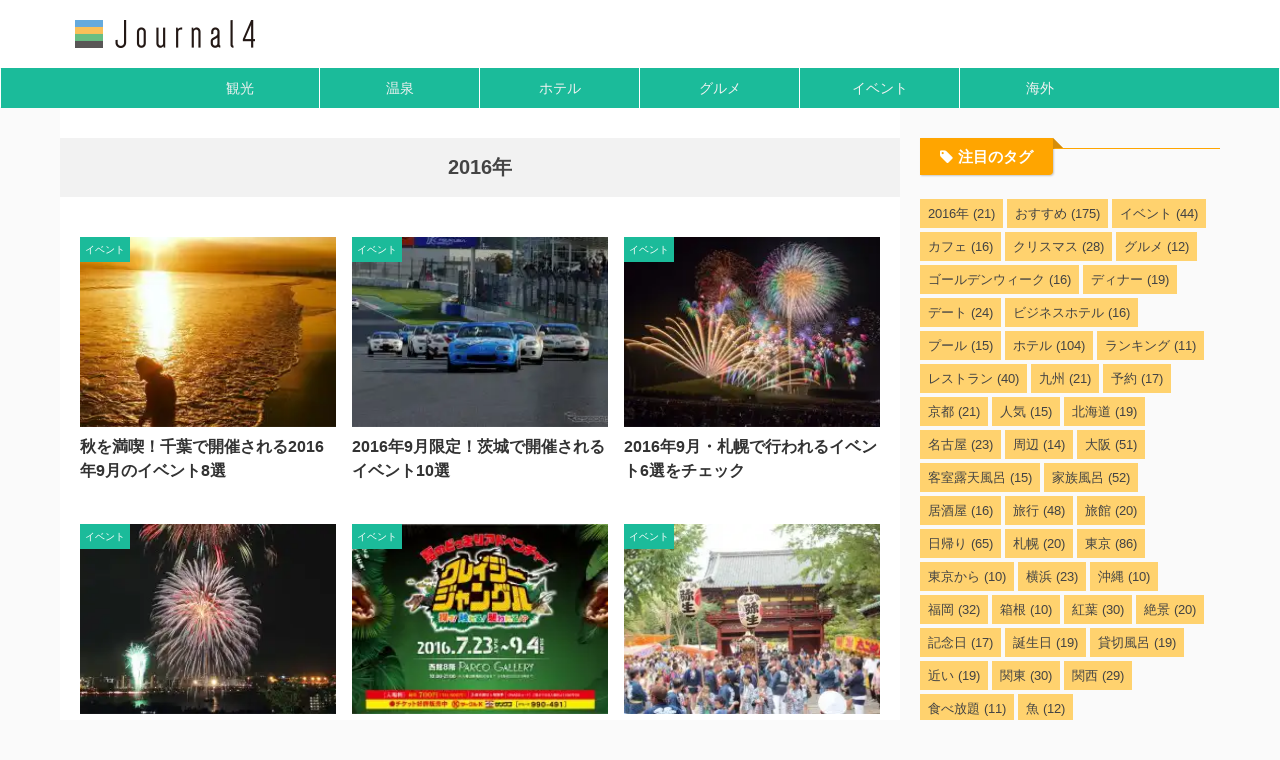

--- FILE ---
content_type: text/html; charset=UTF-8
request_url: https://journal4.net/tag/2016%E5%B9%B4/
body_size: 18868
content:
<!DOCTYPE html> <!--[if lt IE 7]><html class="ie6" lang="ja"
prefix="og: https://ogp.me/ns#" > <![endif]--> <!--[if IE 7]><html class="i7" lang="ja"
prefix="og: https://ogp.me/ns#" > <![endif]--> <!--[if IE 8]><html class="ie" lang="ja"
prefix="og: https://ogp.me/ns#" > <![endif]--> <!--[if gt IE 8]><!--><html lang="ja"
prefix="og: https://ogp.me/ns#"  class="s-navi-search-overlay toc-style-timeline-count"> <!--<![endif]--><head prefix="og: http://ogp.me/ns# fb: http://ogp.me/ns/fb# article: http://ogp.me/ns/article#"><meta charset="UTF-8" ><meta name="viewport" content="width=device-width,initial-scale=1.0,user-scalable=no,viewport-fit=cover"><meta name="format-detection" content="telephone=no" ><meta name="referrer" content="no-referrer-when-downgrade"/><link rel="alternate" type="application/rss+xml" title="Journal4 RSS Feed" href="https://journal4.net/feed/" /><link rel="pingback" href="https://journal4.net/wp/xmlrpc.php" > <!--[if lt IE 9]> <script src="https://journal4.net/wp/wp-content/themes/affinger/js/html5shiv.js" class="" defer data-st-lazy-load="true"></script> <![endif]--><!-- <link media="all" href="https://journal4.net/wp/wp-content/cache/autoptimize/css/autoptimize_6b8c9dbfa2f00466618873c1b2e88781.css" rel="stylesheet" /> --><title>2016年 | Journal4</title><meta name="robots" content="max-snippet:-1, max-image-preview:large, max-video-preview:-1" /><meta name="google-site-verification" content="qLwVpzXuEbl68OSJUpg83XUIACsSYouSZcx6ht6cPRI" /><link rel="canonical" href="https://journal4.net/tag/2016%e5%b9%b4/" /><link rel="next" href="https://journal4.net/tag/2016%e5%b9%b4/page/2/" /><meta name="google" content="nositelinkssearchbox" /> <script type="application/ld+json" class="aioseo-schema">{"@context":"https:\/\/schema.org","@graph":[{"@type":"WebSite","@id":"https:\/\/journal4.net\/#website","url":"https:\/\/journal4.net\/","name":"Journal4","inLanguage":"ja","publisher":{"@id":"https:\/\/journal4.net\/#organization"}},{"@type":"Organization","@id":"https:\/\/journal4.net\/#organization","name":"Journal4","url":"https:\/\/journal4.net\/","sameAs":["https:\/\/www.facebook.com\/journal4\/","https:\/\/twitter.com\/Journal4net"]},{"@type":"BreadcrumbList","@id":"https:\/\/journal4.net\/tag\/2016%e5%b9%b4\/#breadcrumblist","itemListElement":[{"@type":"ListItem","@id":"https:\/\/journal4.net\/#listItem","position":1,"item":{"@type":"WebPage","@id":"https:\/\/journal4.net\/","name":"\u30db\u30fc\u30e0","description":"\u6771\u4eac\u3001\u5927\u962a\u3001\u4eac\u90fd\u3001\u540d\u53e4\u5c4b\u3001\u798f\u5ca1\u306a\u3069\u306e\u5b9a\u756a\u89b3\u5149\u3001\u6e29\u6cc9\u3001\u796d\u308a\u3001\u30b0\u30eb\u30e1\u3001\u30db\u30c6\u30eb\u3001\u4e16\u754c\u907a\u7523\u306e\u60c5\u5831\u306a\u3069\u3082\u7d39\u4ecb\u3057\u3066\u3044\u307e\u3059","url":"https:\/\/journal4.net\/"},"nextItem":"https:\/\/journal4.net\/tag\/2016%e5%b9%b4\/#listItem"},{"@type":"ListItem","@id":"https:\/\/journal4.net\/tag\/2016%e5%b9%b4\/#listItem","position":2,"item":{"@type":"WebPage","@id":"https:\/\/journal4.net\/tag\/2016%e5%b9%b4\/","name":"2016\u5e74","url":"https:\/\/journal4.net\/tag\/2016%e5%b9%b4\/"},"previousItem":"https:\/\/journal4.net\/#listItem"}]},{"@type":"CollectionPage","@id":"https:\/\/journal4.net\/tag\/2016%e5%b9%b4\/#collectionpage","url":"https:\/\/journal4.net\/tag\/2016%e5%b9%b4\/","name":"2016\u5e74 | Journal4","inLanguage":"ja","isPartOf":{"@id":"https:\/\/journal4.net\/#website"},"breadcrumb":{"@id":"https:\/\/journal4.net\/tag\/2016%e5%b9%b4\/#breadcrumblist"}}]}</script> <script type="text/javascript" >window.ga=window.ga||function(){(ga.q=ga.q||[]).push(arguments)};ga.l=+new Date;
ga('create', "UA-539167-8", 'auto');
ga('require', 'linkid', 'linkid.js');
ga('send', 'pageview');</script> <script async src="https://www.google-analytics.com/analytics.js"></script> <link rel='dns-prefetch' href='//ajax.googleapis.com' /><!-- <link rel='stylesheet' id='pz-linkcard-css'  href='https://journal4.net/wp/wp-content/cache/autoptimize/css/autoptimize_single_aae33817397ea822252af21cafb09c95.css' type='text/css' media='all' /> --><!-- <link rel='stylesheet' id='st-themecss-css'  href='https://journal4.net/wp/wp-content/themes/affinger/st-themecss-loader.php' type='text/css' media='all' /> -->
<link rel="stylesheet" type="text/css" href="//journal4.net/wp/wp-content/cache/wpfc-minified/9hbu6slu/68aib.css" media="all"/><link rel="https://api.w.org/" href="https://journal4.net/wp-json/" /><link rel="alternate" type="application/json" href="https://journal4.net/wp-json/wp/v2/tags/25" /><link rel="next" href="https://journal4.net/tag/2016%e5%b9%b4/page/2/" />  <script>(function(w,d,s,l,i){w[l]=w[l]||[];w[l].push({'gtm.start':
new Date().getTime(),event:'gtm.js'});var f=d.getElementsByTagName(s)[0],
j=d.createElement(s),dl=l!='dataLayer'?'&l='+l:'';j.async=true;j.src=
'https://www.googletagmanager.com/gtm.js?id='+i+dl;f.parentNode.insertBefore(j,f);
})(window,document,'script','dataLayer','GTM-N7TMRP6');</script>  <script type="text/javascript" language="javascript">var vc_pid = "885057230";</script><script type="text/javascript" src="//aml.valuecommerce.com/vcdal.js" async></script> <script>var froglink = window.froglink || {};
froglink.atkey ='19d8346274e7a0a4369b263cce04e018';
(function(d){var s=d.createElement('script');s.src='https://h.accesstrade.net/js/froglink/froglink_min.js';s.type="text/javascript";s.async=true;var e=d.getElementsByTagName('script')[0];e.parentNode.insertBefore(s,e);})(document);</script> <noscript><style>.lazyload[data-src]{display:none !important;}</style></noscript><link rel="icon" href="https://journal4.net/wp/wp-content/uploads/2021/07/cropped-favicon-2-32x32.jpg" sizes="32x32" /><link rel="icon" href="https://journal4.net/wp/wp-content/uploads/2021/07/cropped-favicon-2-192x192.jpg" sizes="192x192" /><link rel="apple-touch-icon" href="https://journal4.net/wp/wp-content/uploads/2021/07/cropped-favicon-2-180x180.jpg" /><meta name="msapplication-TileImage" content="https://journal4.net/wp/wp-content/uploads/2021/07/cropped-favicon-2-270x270.jpg" /><meta property="og:type" content="website"><meta property="og:title" content="Journal4"><meta property="og:url" content="https://journal4.net"><meta property="og:description" content=""><meta property="og:site_name" content="Journal4"><meta property="og:image" content="https://journal4.net/wp/wp-content/themes/affinger/images/no-img.png">  <script>jQuery(function(){
jQuery('.entry-content a[href^=http]')
.not('[href*="'+location.hostname+'"]')
.attr({target:"_blank"})
;})</script> <script>(function (window, document, $, undefined) {
'use strict';
var SlideBox = (function () {
/**
* @param $element
*
* @constructor
*/
function SlideBox($element) {
this._$element = $element;
}
SlideBox.prototype.$content = function () {
return this._$element.find('[data-st-slidebox-content]');
};
SlideBox.prototype.$toggle = function () {
return this._$element.find('[data-st-slidebox-toggle]');
};
SlideBox.prototype.$icon = function () {
return this._$element.find('[data-st-slidebox-icon]');
};
SlideBox.prototype.$text = function () {
return this._$element.find('[data-st-slidebox-text]');
};
SlideBox.prototype.is_expanded = function () {
return !!(this._$element.filter('[data-st-slidebox-expanded="true"]').length);
};
SlideBox.prototype.expand = function () {
var self = this;
this.$content().slideDown()
.promise()
.then(function () {
var $icon = self.$icon();
var $text = self.$text();
$icon.removeClass($icon.attr('data-st-slidebox-icon-collapsed'))
.addClass($icon.attr('data-st-slidebox-icon-expanded'))
$text.text($text.attr('data-st-slidebox-text-expanded'))
self._$element.removeClass('is-collapsed')
.addClass('is-expanded');
self._$element.attr('data-st-slidebox-expanded', 'true');
});
};
SlideBox.prototype.collapse = function () {
var self = this;
this.$content().slideUp()
.promise()
.then(function () {
var $icon = self.$icon();
var $text = self.$text();
$icon.removeClass($icon.attr('data-st-slidebox-icon-expanded'))
.addClass($icon.attr('data-st-slidebox-icon-collapsed'))
$text.text($text.attr('data-st-slidebox-text-collapsed'))
self._$element.removeClass('is-expanded')
.addClass('is-collapsed');
self._$element.attr('data-st-slidebox-expanded', 'false');
});
};
SlideBox.prototype.toggle = function () {
if (this.is_expanded()) {
this.collapse();
} else {
this.expand();
}
};
SlideBox.prototype.add_event_listeners = function () {
var self = this;
this.$toggle().on('click', function (event) {
self.toggle();
});
};
SlideBox.prototype.initialize = function () {
this.add_event_listeners();
};
return SlideBox;
}());
function on_ready() {
var slideBoxes = [];
$('[data-st-slidebox]').each(function () {
var $element = $(this);
var slideBox = new SlideBox($element);
slideBoxes.push(slideBox);
slideBox.initialize();
});
return slideBoxes;
}
$(on_ready);
}(window, window.document, jQuery));</script> <script>jQuery(function(){
jQuery('.entry-title').wrapInner('<span class="st-dash-design"></span>');
})</script> <script>jQuery(function(){
jQuery("#toc_container:not(:has(ul ul))").addClass("only-toc");
jQuery(".st-ac-box ul:has(.cat-item)").each(function(){
jQuery(this).addClass("st-ac-cat");
});
});</script> <script>jQuery(function(){
jQuery('.st-star').parent('.rankh4').css('padding-bottom','5px'); // スターがある場合のランキング見出し調整
});</script> <script>$(function() {
$('.is-style-st-paragraph-kaiwa').wrapInner('<span class="st-paragraph-kaiwa-text">');
});</script> <script>$(function() {
$( '[class^="is-style-st-paragraph-"],[class*=" is-style-st-paragraph-"]' ).wrapInner( '<span class="st-noflex"></span>' );
});</script> </head><body ontouchstart="" class="archive tag tag-25 not-front-page" >
<script data-cfasync="false">var ewww_webp_supported=false;</script> <noscript><iframe 
height="0" width="0" style="display:none;visibility:hidden" data-src="https://www.googletagmanager.com/ns.html?id=GTM-N7TMRP6" class="lazyload"></iframe></noscript><div id="st-ami"><div id="wrapper" class=""><div id="wrapper-in"><header id="" class=""><div id="header-full"><div id="headbox-bg"><div id="headbox"><nav id="s-navi" class="pcnone" data-st-nav data-st-nav-type="tracked"><dl class="acordion is-active" data-st-nav-primary><dt class="trigger"><p class="acordion_button"><span class="op op-menu"><i class="st-fa st-svg-menu_thin"></i></span></p><p class="acordion_button acordion_button_search"><span class="op op-search"><i class="st-fa st-svg-search_s op-search-close_thin"></i></span></p><div id="st-mobile-logo"></div></dt><dd class="acordion_tree"><div class="acordion_tree_content"><div class="menu-sp_slidemenu-container"><ul id="menu-sp_slidemenu" class="menu"><li id="menu-item-25010" class="menu-item menu-item-type-taxonomy menu-item-object-category menu-item-25010"><a href="https://journal4.net/category/sights/"><span class="menu-item-label">観光</span></a></li><li id="menu-item-25011" class="menu-item menu-item-type-taxonomy menu-item-object-category menu-item-25011"><a href="https://journal4.net/category/onsen/"><span class="menu-item-label">温泉</span></a></li><li id="menu-item-25970" class="menu-item menu-item-type-post_type menu-item-object-page menu-item-25970"><a href="https://journal4.net/hotel/"><span class="menu-item-label">ホテル</span></a></li><li id="menu-item-25012" class="menu-item menu-item-type-taxonomy menu-item-object-category menu-item-25012"><a href="https://journal4.net/category/gourmet/"><span class="menu-item-label">グルメ</span></a></li><li id="menu-item-25013" class="menu-item menu-item-type-taxonomy menu-item-object-category menu-item-25013"><a href="https://journal4.net/category/event/"><span class="menu-item-label">イベント</span></a></li><li id="menu-item-25480" class="menu-item menu-item-type-taxonomy menu-item-object-category menu-item-25480"><a href="https://journal4.net/category/overseas/"><span class="menu-item-label">海外</span></a></li></ul></div><div class="clear"></div></div></dd><dd class="acordion_search"><div class="acordion_search_content"><div id="search" class="search-custom-d"><form method="get" id="searchform" action="https://journal4.net/"> <label class="hidden" for="s"> </label> <input type="text" placeholder="" value="" name="s" id="s" /> <input type="submit" value="&#xf002;" class="st-fa" id="searchsubmit" /></form></div></div></dd></dl></nav><div id="header-l"><div id="st-text-logo"><p class="sitename sitename-only"><a href="https://journal4.net/"> <img class="sitename-only-img st-lazy-load-fade st-lazy-load-lazy" alt="Journal4" data-src="https://journal4.net/wp/wp-content/uploads/2019/12/logo-1.png" src="[data-uri]" data-st-lazy-load="true"><noscript class="st-lazy-load-noscript"><img class="sitename-only-img" alt="Journal4" src="https://journal4.net/wp/wp-content/uploads/2019/12/logo-1.png" ></noscript> </a></p></div></div><div id="header-r" class="smanone"></div></div></div><div id="gazou-wide"><div id="st-menubox"><div id="st-menuwide"><nav class="smanone clearfix"><ul id="menu-global" class="menu"><li id="menu-item-6399" class="menu-item menu-item-type-taxonomy menu-item-object-category menu-item-6399"><a href="https://journal4.net/category/sights/">観光</a></li><li id="menu-item-6398" class="menu-item menu-item-type-taxonomy menu-item-object-category menu-item-6398"><a href="https://journal4.net/category/onsen/">温泉</a></li><li id="menu-item-25972" class="menu-item menu-item-type-post_type menu-item-object-page menu-item-25972"><a href="https://journal4.net/hotel/">ホテル</a></li><li id="menu-item-6396" class="menu-item menu-item-type-taxonomy menu-item-object-category menu-item-6396"><a href="https://journal4.net/category/gourmet/">グルメ</a></li><li id="menu-item-6394" class="menu-item menu-item-type-taxonomy menu-item-object-category menu-item-6394"><a href="https://journal4.net/category/event/">イベント</a></li><li id="menu-item-23813" class="menu-item menu-item-type-taxonomy menu-item-object-category menu-item-23813"><a href="https://journal4.net/category/overseas/">海外</a></li></ul></nav></div></div><div id="st-headerbox"><div id="st-header"></div></div></div></div></header><div id="content-w"><div id="content" class="clearfix"><div id="contentInner"><main ><article><div id="breadcrumb"><ol><li><a href="https://journal4.net"><span>HOME</span></a> ></li><li>2016年</li></ol></div><div class="post"><h1 class="entry-title">2016年</h1><div id="nocopy" ></div></div><aside><div class="itiran-card-list post-card-list has-excerpt has-date is-small-columns-2 is-medium-columns-3 is-large-columns-3"><div class="post-card-list-item post-card"><div class="post-card-image"> <a href="https://journal4.net/event-2016sep-chiba/"><img width="171" height="150" data-src="https://journal4.net/wp/wp-content/uploads/2016/07/sunset_20160722.jpg" class="attachment-st_post_slider_3 size-st_post_slider_3 wp-post-image st-lazy-load-fade st-lazy-load-lazy" alt="サンセット" data-srcset="https://journal4.net/wp/wp-content/uploads/2016/07/sunset_20160722.jpg 640w, https://journal4.net/wp/wp-content/uploads/2016/07/sunset_20160722-300x263.jpg 300w, https://journal4.net/wp/wp-content/uploads/2016/07/sunset_20160722-244x214.jpg 244w, https://journal4.net/wp/wp-content/uploads/2016/07/sunset_20160722-282x247.jpg 282w" data-sizes="(max-width: 171px) 100vw, 171px" src="[data-uri]" data-aspectratio="171/150" data-st-lazy-load="true"><noscript class="st-lazy-load-noscript"><img width="171" height="150" src="https://journal4.net/wp/wp-content/uploads/2016/07/sunset_20160722.jpg" class="attachment-st_post_slider_3 size-st_post_slider_3 wp-post-image" alt="サンセット" srcset="https://journal4.net/wp/wp-content/uploads/2016/07/sunset_20160722.jpg 640w, https://journal4.net/wp/wp-content/uploads/2016/07/sunset_20160722-300x263.jpg 300w, https://journal4.net/wp/wp-content/uploads/2016/07/sunset_20160722-244x214.jpg 244w, https://journal4.net/wp/wp-content/uploads/2016/07/sunset_20160722-282x247.jpg 282w" sizes="(max-width: 171px) 100vw, 171px" /></noscript></a><p class="st-catgroup itiran-category"> <a href="https://journal4.net/category/event/" title="View all posts in イベント" rel="category tag"><span class="catname st-catid170">イベント</span></a></p></div><div class="post-card-body"><div class="post-card-text"><h3 class="post-card-title"><a href="https://journal4.net/event-2016sep-chiba/">秋を満喫！千葉で開催される2016年9月のイベント8選</a></h3><div class="post-card-excerpt"><p>2016年9月の千葉で開催される秋のイベントは、海に面している地形を活かして海岸、公園、神社など様々な場所が会場となり、ちょい釣りやポカリエットプールなどユニークなイベントも行われ、その個性も様々です。今回はイベントを8個ピックアップしてみました。千葉は神社の例大祭なども多いほか、自然と触れ合うイベントが多いことも特徴の一つです。親子で楽しめるイベント、自然散策、歴史、秋らしいイベントまで、幅広い内容でご案内していきます。 また房総半島で開催されるイベントは、電車だとアクセスがやや不便なことが多いのででき &#8230;</p></div></div></div></div><div class="post-card-list-item post-card"><div class="post-card-image"> <a href="https://journal4.net/event-2016sep-ibaraki/"><img width="202" height="134" data-src="https://journal4.net/wp/wp-content/uploads/2016/07/roadstar_20160722.jpg" class="attachment-st_post_slider_3 size-st_post_slider_3 wp-post-image st-lazy-load-fade st-lazy-load-lazy" alt="" data-srcset="https://journal4.net/wp/wp-content/uploads/2016/07/roadstar_20160722.jpg 640w, https://journal4.net/wp/wp-content/uploads/2016/07/roadstar_20160722-300x199.jpg 300w, https://journal4.net/wp/wp-content/uploads/2016/07/roadstar_20160722-304x202.jpg 304w, https://journal4.net/wp/wp-content/uploads/2016/07/roadstar_20160722-282x187.jpg 282w" data-sizes="(max-width: 202px) 100vw, 202px" src="[data-uri]" data-aspectratio="202/134" data-st-lazy-load="true"><noscript class="st-lazy-load-noscript"><img width="202" height="134" src="https://journal4.net/wp/wp-content/uploads/2016/07/roadstar_20160722.jpg" class="attachment-st_post_slider_3 size-st_post_slider_3 wp-post-image" alt="" srcset="https://journal4.net/wp/wp-content/uploads/2016/07/roadstar_20160722.jpg 640w, https://journal4.net/wp/wp-content/uploads/2016/07/roadstar_20160722-300x199.jpg 300w, https://journal4.net/wp/wp-content/uploads/2016/07/roadstar_20160722-304x202.jpg 304w, https://journal4.net/wp/wp-content/uploads/2016/07/roadstar_20160722-282x187.jpg 282w" sizes="(max-width: 202px) 100vw, 202px" /></noscript></a><p class="st-catgroup itiran-category"> <a href="https://journal4.net/category/event/" title="View all posts in イベント" rel="category tag"><span class="catname st-catid170">イベント</span></a></p></div><div class="post-card-body"><div class="post-card-text"><h3 class="post-card-title"><a href="https://journal4.net/event-2016sep-ibaraki/">2016年9月限定！茨城で開催されるイベント10選</a></h3><div class="post-card-excerpt"><p>秋の茨城では、全国的に有名な例大祭から、花火大会、ロードレース、自然イベントなど、各地でバラエティ豊かなイベントが開催されます。そこで今回は茨城で2016年9月に開催されるイベントを10個ピックアップしてみました。茨城は中心部だけではなく各地でイベントが盛りだくさん開催され、その地域ならではの雰囲気や魅力というものもイベントを通して体感できるので、茨城の魅力を再発見できるよい機会となることでしょう。 また茨城県のイベント会場は、最寄り駅からやや離れていることが多いですが、駐車場が無料のイベントも多く、車で &#8230;</p></div></div></div></div><div class="post-card-list-item post-card"><div class="post-card-image"> <a href="https://journal4.net/event-2016sep-sapporo/"><img width="202" height="135" data-src="https://journal4.net/wp/wp-content/uploads/2016/07/moerehanabi_20160722.jpg" class="attachment-st_post_slider_3 size-st_post_slider_3 wp-post-image st-lazy-load-fade st-lazy-load-lazy" alt="" data-srcset="https://journal4.net/wp/wp-content/uploads/2016/07/moerehanabi_20160722.jpg 640w, https://journal4.net/wp/wp-content/uploads/2016/07/moerehanabi_20160722-300x200.jpg 300w, https://journal4.net/wp/wp-content/uploads/2016/07/moerehanabi_20160722-304x203.jpg 304w, https://journal4.net/wp/wp-content/uploads/2016/07/moerehanabi_20160722-282x188.jpg 282w" data-sizes="(max-width: 202px) 100vw, 202px" src="[data-uri]" data-aspectratio="202/135" data-st-lazy-load="true"><noscript class="st-lazy-load-noscript"><img width="202" height="135" src="https://journal4.net/wp/wp-content/uploads/2016/07/moerehanabi_20160722.jpg" class="attachment-st_post_slider_3 size-st_post_slider_3 wp-post-image" alt="" srcset="https://journal4.net/wp/wp-content/uploads/2016/07/moerehanabi_20160722.jpg 640w, https://journal4.net/wp/wp-content/uploads/2016/07/moerehanabi_20160722-300x200.jpg 300w, https://journal4.net/wp/wp-content/uploads/2016/07/moerehanabi_20160722-304x203.jpg 304w, https://journal4.net/wp/wp-content/uploads/2016/07/moerehanabi_20160722-282x188.jpg 282w" sizes="(max-width: 202px) 100vw, 202px" /></noscript></a><p class="st-catgroup itiran-category"> <a href="https://journal4.net/category/event/" title="View all posts in イベント" rel="category tag"><span class="catname st-catid170">イベント</span></a></p></div><div class="post-card-body"><div class="post-card-text"><h3 class="post-card-title"><a href="https://journal4.net/event-2016sep-sapporo/">2016年9月・札幌で行われるイベント6選をチェック</a></h3><div class="post-card-excerpt"><p>9月になると本州よりも一足早い秋を感じる札幌は、まさに旅行にはベストシーズンです。山深いエリアでは一足紅葉を楽しめ、旅費も夏休みシーズンと比べると安くなり観光客もたくさん訪れる季節です。そこで今回は、札幌で2016年9月に開催されるイベントを6つピックアップしてみました。花火大会、グルメ、音楽、飛行機など幅広いジャンルのイベントをご案内していきます。 札幌のイベントはとにかく規模が大きく、道外からもたくさんの観光客がそれを楽しみに訪れます。またグルメイベントも多いので、北のおいしい特産品やグルメをたっぷり &#8230;</p></div></div></div></div><div class="post-card-list-item post-card"><div class="post-card-image"> <a href="https://journal4.net/event-2016sep-fukuoka/"><img width="192" height="150" data-src="https://journal4.net/wp/wp-content/uploads/2016/07/fukuokahanabi_20160722.jpg" class="attachment-st_post_slider_3 size-st_post_slider_3 wp-post-image st-lazy-load-fade st-lazy-load-lazy" alt="福岡花火" data-srcset="https://journal4.net/wp/wp-content/uploads/2016/07/fukuokahanabi_20160722.jpg 640w, https://journal4.net/wp/wp-content/uploads/2016/07/fukuokahanabi_20160722-300x235.jpg 300w, https://journal4.net/wp/wp-content/uploads/2016/07/fukuokahanabi_20160722-273x214.jpg 273w, https://journal4.net/wp/wp-content/uploads/2016/07/fukuokahanabi_20160722-282x221.jpg 282w" data-sizes="(max-width: 192px) 100vw, 192px" src="[data-uri]" data-aspectratio="192/150" data-st-lazy-load="true"><noscript class="st-lazy-load-noscript"><img width="192" height="150" src="https://journal4.net/wp/wp-content/uploads/2016/07/fukuokahanabi_20160722.jpg" class="attachment-st_post_slider_3 size-st_post_slider_3 wp-post-image" alt="福岡花火" srcset="https://journal4.net/wp/wp-content/uploads/2016/07/fukuokahanabi_20160722.jpg 640w, https://journal4.net/wp/wp-content/uploads/2016/07/fukuokahanabi_20160722-300x235.jpg 300w, https://journal4.net/wp/wp-content/uploads/2016/07/fukuokahanabi_20160722-273x214.jpg 273w, https://journal4.net/wp/wp-content/uploads/2016/07/fukuokahanabi_20160722-282x221.jpg 282w" sizes="(max-width: 192px) 100vw, 192px" /></noscript></a><p class="st-catgroup itiran-category"> <a href="https://journal4.net/category/event/" title="View all posts in イベント" rel="category tag"><span class="catname st-catid170">イベント</span></a></p></div><div class="post-card-body"><div class="post-card-text"><h3 class="post-card-title"><a href="https://journal4.net/event-2016sep-fukuoka/">福岡限定版！2016年9月に行きたいイベント10選</a></h3><div class="post-card-excerpt"><p>福岡は博多だけではなく、北九州や糸島など各地でバランスよくイベントが開催され、まさに9月は様々な表情で楽しませてくれる月といえます。そこで今回は、福岡で2016年9月に楽しみたいおすすめのイベントを10つピックアップしてみました。花火大会、夜の水族館や動植物園などの期間限定イベント、例大祭、クラフトイベントやバナナフェアなどユニークなものまで、まさに盛りだくさんの内容で開催されます。 福岡は少し郊外に足を伸ばせば、温泉地などもたくさんあるのでイベントと温泉旅行を一緒に楽しんでみればより充実した時間を過ごす &#8230;</p></div></div></div></div><div class="post-card-list-item post-card"><div class="post-card-image"> <a href="https://journal4.net/event-2016sep-nagoya/"><img width="202" height="125" data-src="https://journal4.net/wp/wp-content/uploads/2016/07/jangle_20160720.jpg" class="attachment-st_post_slider_3 size-st_post_slider_3 wp-post-image st-lazy-load-fade st-lazy-load-lazy" alt="" data-srcset="https://journal4.net/wp/wp-content/uploads/2016/07/jangle_20160720.jpg 640w, https://journal4.net/wp/wp-content/uploads/2016/07/jangle_20160720-300x185.jpg 300w, https://journal4.net/wp/wp-content/uploads/2016/07/jangle_20160720-304x188.jpg 304w, https://journal4.net/wp/wp-content/uploads/2016/07/jangle_20160720-282x174.jpg 282w" data-sizes="(max-width: 202px) 100vw, 202px" src="[data-uri]" data-aspectratio="202/125" data-st-lazy-load="true"><noscript class="st-lazy-load-noscript"><img width="202" height="125" src="https://journal4.net/wp/wp-content/uploads/2016/07/jangle_20160720.jpg" class="attachment-st_post_slider_3 size-st_post_slider_3 wp-post-image" alt="" srcset="https://journal4.net/wp/wp-content/uploads/2016/07/jangle_20160720.jpg 640w, https://journal4.net/wp/wp-content/uploads/2016/07/jangle_20160720-300x185.jpg 300w, https://journal4.net/wp/wp-content/uploads/2016/07/jangle_20160720-304x188.jpg 304w, https://journal4.net/wp/wp-content/uploads/2016/07/jangle_20160720-282x174.jpg 282w" sizes="(max-width: 202px) 100vw, 202px" /></noscript></a><p class="st-catgroup itiran-category"> <a href="https://journal4.net/category/event/" title="View all posts in イベント" rel="category tag"><span class="catname st-catid170">イベント</span></a></p></div><div class="post-card-body"><div class="post-card-text"><h3 class="post-card-title"><a href="https://journal4.net/event-2016sep-nagoya/">名古屋・2016年9月の開催イベント一覧｜注目の催し物</a></h3><div class="post-card-excerpt"><p>名古屋は東京方面からも京都方面からも新幹線でアクセスできるので、1泊2日の旅行にはとてもおすすめのエリアです。また駅周辺は商業施設、たくさんのグルメスポット、名古屋ならではの喫茶店など、たくさんの見どころがあります。そこで今回は名古屋で開催される、2016年9月のイベントを8つピックアップしてみました。 名古屋のイベントは企画展や特別展など、期間限定のオリジナルのイベントが多く、まさにこの時期にしか楽しめないものばかりです。また会場がデパートや博物館など、屋内で開催されているものが多いので、天候に左右され &#8230;</p></div></div></div></div><div class="post-card-list-item post-card"><div class="post-card-image"> <a href="https://journal4.net/event-2016sep-tokyo/"><img width="202" height="135" data-src="https://journal4.net/wp/wp-content/uploads/2016/07/nezu-matsuri_20160719.jpg" class="attachment-st_post_slider_3 size-st_post_slider_3 wp-post-image st-lazy-load-fade st-lazy-load-lazy" alt="" data-srcset="https://journal4.net/wp/wp-content/uploads/2016/07/nezu-matsuri_20160719.jpg 640w, https://journal4.net/wp/wp-content/uploads/2016/07/nezu-matsuri_20160719-300x200.jpg 300w, https://journal4.net/wp/wp-content/uploads/2016/07/nezu-matsuri_20160719-304x203.jpg 304w, https://journal4.net/wp/wp-content/uploads/2016/07/nezu-matsuri_20160719-282x188.jpg 282w" data-sizes="(max-width: 202px) 100vw, 202px" src="[data-uri]" data-aspectratio="202/135" data-st-lazy-load="true"><noscript class="st-lazy-load-noscript"><img width="202" height="135" src="https://journal4.net/wp/wp-content/uploads/2016/07/nezu-matsuri_20160719.jpg" class="attachment-st_post_slider_3 size-st_post_slider_3 wp-post-image" alt="" srcset="https://journal4.net/wp/wp-content/uploads/2016/07/nezu-matsuri_20160719.jpg 640w, https://journal4.net/wp/wp-content/uploads/2016/07/nezu-matsuri_20160719-300x200.jpg 300w, https://journal4.net/wp/wp-content/uploads/2016/07/nezu-matsuri_20160719-304x203.jpg 304w, https://journal4.net/wp/wp-content/uploads/2016/07/nezu-matsuri_20160719-282x188.jpg 282w" sizes="(max-width: 202px) 100vw, 202px" /></noscript></a><p class="st-catgroup itiran-category"> <a href="https://journal4.net/category/event/" title="View all posts in イベント" rel="category tag"><span class="catname st-catid170">イベント</span></a></p></div><div class="post-card-body"><div class="post-card-text"><h3 class="post-card-title"><a href="https://journal4.net/event-2016sep-tokyo/">東京限定！2016年9月に行きたいおすすめイベント8選</a></h3><div class="post-card-excerpt"><p>初秋の9月は神社で例大祭なども多く、東京ではたくさんの行事やイベントが開催されます。そこで今回は東京の2016年9月におすすめのイベントを8つピックアップしてみました。夏と秋の季節の変わり目とあってひまわり、さんま、栗など季節を感じるイベントや、毎年恒例の例大祭なども各神社で行われます。 今回はひまわりフェスティバル、さんま祭り、メキシコフェスティバル、例大祭、特別展など幅広いジャンルでご紹介していきます。東京のイベントは基本的に公共交通機関を使ってアクセスでき、駅からも比較的近いことが多いので、ちょっと &#8230;</p></div></div></div></div><div class="post-card-list-item post-card"><div class="post-card-image"> <a href="https://journal4.net/event-2016sep-osaka/"><img width="202" height="135" data-src="https://journal4.net/wp/wp-content/uploads/2016/07/tsukimisai_20160719.jpg" class="attachment-st_post_slider_3 size-st_post_slider_3 wp-post-image st-lazy-load-fade st-lazy-load-lazy" alt="" data-srcset="https://journal4.net/wp/wp-content/uploads/2016/07/tsukimisai_20160719.jpg 640w, https://journal4.net/wp/wp-content/uploads/2016/07/tsukimisai_20160719-300x201.jpg 300w, https://journal4.net/wp/wp-content/uploads/2016/07/tsukimisai_20160719-304x203.jpg 304w, https://journal4.net/wp/wp-content/uploads/2016/07/tsukimisai_20160719-282x189.jpg 282w" data-sizes="(max-width: 202px) 100vw, 202px" src="[data-uri]" data-aspectratio="202/135" data-st-lazy-load="true"><noscript class="st-lazy-load-noscript"><img width="202" height="135" src="https://journal4.net/wp/wp-content/uploads/2016/07/tsukimisai_20160719.jpg" class="attachment-st_post_slider_3 size-st_post_slider_3 wp-post-image" alt="" srcset="https://journal4.net/wp/wp-content/uploads/2016/07/tsukimisai_20160719.jpg 640w, https://journal4.net/wp/wp-content/uploads/2016/07/tsukimisai_20160719-300x201.jpg 300w, https://journal4.net/wp/wp-content/uploads/2016/07/tsukimisai_20160719-304x203.jpg 304w, https://journal4.net/wp/wp-content/uploads/2016/07/tsukimisai_20160719-282x189.jpg 282w" sizes="(max-width: 202px) 100vw, 202px" /></noscript></a><p class="st-catgroup itiran-category"> <a href="https://journal4.net/category/event/" title="View all posts in イベント" rel="category tag"><span class="catname st-catid170">イベント</span></a></p></div><div class="post-card-body"><div class="post-card-text"><h3 class="post-card-title"><a href="https://journal4.net/event-2016sep-osaka/">大阪を存分に満喫しよう！2016年9月のおすすめイベント</a></h3><div class="post-card-excerpt"><p>9月の大阪はとにかくイベントが満載で、どれに行こうかと迷っている人も多いことでしょう。今回は、大阪で開催される2016年9月のイベントから厳選してピックアップしてみました。例大祭とよばれる毎年恒例のイベントから、期間限定の特別展、人気急上昇のイベントまで、幅広くご案内していきます。 また同じ例大祭であってもたくさんの見物客で賑わいを見せるものもあれば、凛とした空気が漂う神聖な雰囲気のあるものまで、その表情も様々です。 ご紹介するものの中には、1ヶ月以上開催されている長い期間楽しめるものや、夜のビアガーデン &#8230;</p></div></div></div></div><div class="post-card-list-item post-card"><div class="post-card-image"> <a href="https://journal4.net/event-2016sep-shizuoka/"><img width="200" height="150" data-src="https://journal4.net/wp/wp-content/uploads/2016/07/nightzoo.jpg" class="attachment-st_post_slider_3 size-st_post_slider_3 wp-post-image st-lazy-load-fade st-lazy-load-lazy" alt="ナイトzoo" data-srcset="https://journal4.net/wp/wp-content/uploads/2016/07/nightzoo.jpg 640w, https://journal4.net/wp/wp-content/uploads/2016/07/nightzoo-300x225.jpg 300w, https://journal4.net/wp/wp-content/uploads/2016/07/nightzoo-285x214.jpg 285w, https://journal4.net/wp/wp-content/uploads/2016/07/nightzoo-282x212.jpg 282w" data-sizes="(max-width: 200px) 100vw, 200px" src="[data-uri]" data-aspectratio="200/150" data-st-lazy-load="true"><noscript class="st-lazy-load-noscript"><img width="200" height="150" src="https://journal4.net/wp/wp-content/uploads/2016/07/nightzoo.jpg" class="attachment-st_post_slider_3 size-st_post_slider_3 wp-post-image" alt="ナイトzoo" srcset="https://journal4.net/wp/wp-content/uploads/2016/07/nightzoo.jpg 640w, https://journal4.net/wp/wp-content/uploads/2016/07/nightzoo-300x225.jpg 300w, https://journal4.net/wp/wp-content/uploads/2016/07/nightzoo-285x214.jpg 285w, https://journal4.net/wp/wp-content/uploads/2016/07/nightzoo-282x212.jpg 282w" sizes="(max-width: 200px) 100vw, 200px" /></noscript></a><p class="st-catgroup itiran-category"> <a href="https://journal4.net/category/event/" title="View all posts in イベント" rel="category tag"><span class="catname st-catid170">イベント</span></a></p></div><div class="post-card-body"><div class="post-card-text"><h3 class="post-card-title"><a href="https://journal4.net/event-2016sep-shizuoka/">静岡エリア限定！2016年9月に行きたいおすすめイベント</a></h3><div class="post-card-excerpt"><p>伊豆半島を有する静岡県は、海を楽しめるイベントから歴史を感じるイベントまで、そのジャンルも様々です。漁業が盛んな静岡県ではおいしいグルメスポットも多く、新鮮な魚や地元の名物が豊富にあることもその魅力の一つです。また伊豆半島では9月上旬まで海水浴を楽しめるので、遅い夏休みを楽しむのにもよい季節であり、海岸線をドライブしてみても心地よい時間を過ごすことができます。 そこで今回は、静岡で2016年9月に開催されるおすすめのイベントをピックアップしてみました。ナイトツアー、夕陽、例大祭、音楽、プール、太鼓など、い &#8230;</p></div></div></div></div><div class="post-card-list-item post-card"><div class="post-card-image"> <a href="https://journal4.net/event-2016sep-okayama/"><img width="202" height="118" data-src="https://journal4.net/wp/wp-content/uploads/2016/07/seimei-fushigi_20160719.jpg" class="attachment-st_post_slider_3 size-st_post_slider_3 wp-post-image st-lazy-load-fade st-lazy-load-lazy" alt="" data-srcset="https://journal4.net/wp/wp-content/uploads/2016/07/seimei-fushigi_20160719.jpg 640w, https://journal4.net/wp/wp-content/uploads/2016/07/seimei-fushigi_20160719-300x176.jpg 300w, https://journal4.net/wp/wp-content/uploads/2016/07/seimei-fushigi_20160719-304x178.jpg 304w, https://journal4.net/wp/wp-content/uploads/2016/07/seimei-fushigi_20160719-282x165.jpg 282w" data-sizes="(max-width: 202px) 100vw, 202px" src="[data-uri]" data-aspectratio="202/118" data-st-lazy-load="true"><noscript class="st-lazy-load-noscript"><img width="202" height="118" src="https://journal4.net/wp/wp-content/uploads/2016/07/seimei-fushigi_20160719.jpg" class="attachment-st_post_slider_3 size-st_post_slider_3 wp-post-image" alt="" srcset="https://journal4.net/wp/wp-content/uploads/2016/07/seimei-fushigi_20160719.jpg 640w, https://journal4.net/wp/wp-content/uploads/2016/07/seimei-fushigi_20160719-300x176.jpg 300w, https://journal4.net/wp/wp-content/uploads/2016/07/seimei-fushigi_20160719-304x178.jpg 304w, https://journal4.net/wp/wp-content/uploads/2016/07/seimei-fushigi_20160719-282x165.jpg 282w" sizes="(max-width: 202px) 100vw, 202px" /></noscript></a><p class="st-catgroup itiran-category"> <a href="https://journal4.net/category/event/" title="View all posts in イベント" rel="category tag"><span class="catname st-catid170">イベント</span></a></p></div><div class="post-card-body"><div class="post-card-text"><h3 class="post-card-title"><a href="https://journal4.net/event-2016sep-okayama/">岡山を満喫！2016年9月に岡山で行われるイベントまとめ</a></h3><div class="post-card-excerpt"><p>岡山といえば後楽園や岡山城、おいしいフルーツやお酒などを思い浮かべる人も多いことでしょう。また瀬戸内海に面した美しい海岸や自然の景勝地もたくさん残されており、自然をたっぷり満喫できることも、この県ならではの魅力といえます。そこで今回は、この秋楽しみたい、スイーツ祭り、地酒、路面電車、秋の大祭、プラネタリウム、特別展など幅広いジャンルでおすすめのイベントをご案内していきます。 岡山で開催されるイベントは、比較的電車でアクセスしやすいものが多く、車がなくても楽しめるものが多いことも魅力の一つです。秋の連休を利 &#8230;</p></div></div></div></div><div class="post-card-list-item post-card"><div class="post-card-image"> <a href="https://journal4.net/event-2016sep-nagano/"><img width="202" height="135" data-src="https://journal4.net/wp/wp-content/uploads/2016/07/hanamatsuri.jpg" class="attachment-st_post_slider_3 size-st_post_slider_3 wp-post-image st-lazy-load-fade st-lazy-load-lazy" alt="花まつり" data-srcset="https://journal4.net/wp/wp-content/uploads/2016/07/hanamatsuri.jpg 640w, https://journal4.net/wp/wp-content/uploads/2016/07/hanamatsuri-300x200.jpg 300w, https://journal4.net/wp/wp-content/uploads/2016/07/hanamatsuri-304x203.jpg 304w, https://journal4.net/wp/wp-content/uploads/2016/07/hanamatsuri-282x188.jpg 282w" data-sizes="(max-width: 202px) 100vw, 202px" src="[data-uri]" data-aspectratio="202/135" data-st-lazy-load="true"><noscript class="st-lazy-load-noscript"><img width="202" height="135" src="https://journal4.net/wp/wp-content/uploads/2016/07/hanamatsuri.jpg" class="attachment-st_post_slider_3 size-st_post_slider_3 wp-post-image" alt="花まつり" srcset="https://journal4.net/wp/wp-content/uploads/2016/07/hanamatsuri.jpg 640w, https://journal4.net/wp/wp-content/uploads/2016/07/hanamatsuri-300x200.jpg 300w, https://journal4.net/wp/wp-content/uploads/2016/07/hanamatsuri-304x203.jpg 304w, https://journal4.net/wp/wp-content/uploads/2016/07/hanamatsuri-282x188.jpg 282w" sizes="(max-width: 202px) 100vw, 202px" /></noscript></a><p class="st-catgroup itiran-category"> <a href="https://journal4.net/category/event/" title="View all posts in イベント" rel="category tag"><span class="catname st-catid170">イベント</span></a></p></div><div class="post-card-body"><div class="post-card-text"><h3 class="post-card-title"><a href="https://journal4.net/event-2016sep-nagano/">2016年9月に長野で開催されるおすすめイベント10選</a></h3><div class="post-card-excerpt"><p>長野県は自然豊かなエリアであり、自然の景勝地があちらこちらに点在しています。またたくさんの温泉地やおいしい地元グルメなどその魅力も満載で、同じ長野といってもどこに旅行に行こうかと迷ってしまう人も多いことでしょう。 そこで今回は、2016年9月に開催される長野のおすすめイベントを10個ピックアップしてみました。まだ夏の名残もありつつ、秋も楽しめる9月はイベントも各地でたくさん開催されています。花火大会、サマーイルミネーション、歴史、星空観賞、グルメ、牧場、朝市など幅広い内容でご案内していきます。特に星空の鑑 &#8230;</p></div></div></div></div><div class="post-card-list-item post-card"><div class="post-card-image"> <a href="https://journal4.net/tokyo-hanabi2016/"><img width="202" height="126" data-src="https://journal4.net/wp/wp-content/uploads/2016/07/tachikawa-hanabi_20160705.jpg" class="attachment-st_post_slider_3 size-st_post_slider_3 wp-post-image st-lazy-load-fade st-lazy-load-lazy" alt="立川まつり 国営昭和記念公園花火大会" data-srcset="https://journal4.net/wp/wp-content/uploads/2016/07/tachikawa-hanabi_20160705.jpg 640w, https://journal4.net/wp/wp-content/uploads/2016/07/tachikawa-hanabi_20160705-300x188.jpg 300w, https://journal4.net/wp/wp-content/uploads/2016/07/tachikawa-hanabi_20160705-304x190.jpg 304w, https://journal4.net/wp/wp-content/uploads/2016/07/tachikawa-hanabi_20160705-282x176.jpg 282w" data-sizes="(max-width: 202px) 100vw, 202px" src="[data-uri]" data-aspectratio="202/126" data-st-lazy-load="true"><noscript class="st-lazy-load-noscript"><img width="202" height="126" src="https://journal4.net/wp/wp-content/uploads/2016/07/tachikawa-hanabi_20160705.jpg" class="attachment-st_post_slider_3 size-st_post_slider_3 wp-post-image" alt="立川まつり 国営昭和記念公園花火大会" srcset="https://journal4.net/wp/wp-content/uploads/2016/07/tachikawa-hanabi_20160705.jpg 640w, https://journal4.net/wp/wp-content/uploads/2016/07/tachikawa-hanabi_20160705-300x188.jpg 300w, https://journal4.net/wp/wp-content/uploads/2016/07/tachikawa-hanabi_20160705-304x190.jpg 304w, https://journal4.net/wp/wp-content/uploads/2016/07/tachikawa-hanabi_20160705-282x176.jpg 282w" sizes="(max-width: 202px) 100vw, 202px" /></noscript></a><p class="st-catgroup itiran-category"> <a href="https://journal4.net/category/event/" title="View all posts in イベント" rel="category tag"><span class="catname st-catid170">イベント</span></a></p></div><div class="post-card-body"><div class="post-card-text"><h3 class="post-card-title"><a href="https://journal4.net/tokyo-hanabi2016/">2016年・東京の夏祭り！花火大会の見どころ穴場スポット</a></h3><div class="post-card-excerpt"><p>いよいよ夏が到来！夏の楽しみといえば、各地で開催される夏のお祭り、花火大会をあげる人も多いことでしょう。そこで今回は、2016年の東京で楽しめる花火大会を8つピックアップしてみました。見どころや穴場スポットなどの情報とともにご案内していきます。 人気温泉地BEST20の宿を検索！ 東京三大花火大会の一つ「板橋花火大会」 関東最長級の700メートルの大ナイアガラ、スターマインなど約12,000発の大規模な花火大会。全10タイプの有料観覧席（6月25日から一般販売）があり、間近で迫力満点の花火を楽しめる。高島 &#8230;</p></div></div></div></div><div class="post-card-list-item post-card"><div class="post-card-image"> <a href="https://journal4.net/kyusyu-jun2016-event/"><img width="202" height="150" data-src="https://journal4.net/wp/wp-content/uploads/2016/05/nagasaki-otakusamaturi_20160510.jpg" class="attachment-st_post_slider_3 size-st_post_slider_3 wp-post-image st-lazy-load-fade st-lazy-load-lazy" alt="ながさき紫陽花（おたくさ）まつり" data-srcset="https://journal4.net/wp/wp-content/uploads/2016/05/nagasaki-otakusamaturi_20160510.jpg 640w, https://journal4.net/wp/wp-content/uploads/2016/05/nagasaki-otakusamaturi_20160510-300x224.jpg 300w, https://journal4.net/wp/wp-content/uploads/2016/05/nagasaki-otakusamaturi_20160510-287x214.jpg 287w, https://journal4.net/wp/wp-content/uploads/2016/05/nagasaki-otakusamaturi_20160510-282x210.jpg 282w" data-sizes="(max-width: 202px) 100vw, 202px" src="[data-uri]" data-aspectratio="202/150" data-st-lazy-load="true"><noscript class="st-lazy-load-noscript"><img width="202" height="150" src="https://journal4.net/wp/wp-content/uploads/2016/05/nagasaki-otakusamaturi_20160510.jpg" class="attachment-st_post_slider_3 size-st_post_slider_3 wp-post-image" alt="ながさき紫陽花（おたくさ）まつり" srcset="https://journal4.net/wp/wp-content/uploads/2016/05/nagasaki-otakusamaturi_20160510.jpg 640w, https://journal4.net/wp/wp-content/uploads/2016/05/nagasaki-otakusamaturi_20160510-300x224.jpg 300w, https://journal4.net/wp/wp-content/uploads/2016/05/nagasaki-otakusamaturi_20160510-287x214.jpg 287w, https://journal4.net/wp/wp-content/uploads/2016/05/nagasaki-otakusamaturi_20160510-282x210.jpg 282w" sizes="(max-width: 202px) 100vw, 202px" /></noscript></a><p class="st-catgroup itiran-category"> <a href="https://journal4.net/category/event/" title="View all posts in イベント" rel="category tag"><span class="catname st-catid170">イベント</span></a></p></div><div class="post-card-body"><div class="post-card-text"><h3 class="post-card-title"><a href="https://journal4.net/kyusyu-jun2016-event/">2016年・九州エリアの6月おすすめイベントをチェック！</a></h3><div class="post-card-excerpt"><p>九州には毎年恒例のイベントから、初夏を思わせる花のイベントまで、6月は実に様々なイベントが開催されます。今回は、2016年のおすすめイベントを8つピックアップしてみました。その特色とともにご案内していきます。 人気温泉地BEST20の宿を検索！ 高良神社の「川渡祭（へこかきまつり）」（福岡） 男女児数え７歳、還暦や厄年の方が茅の輪をくぐり、厄年安泰や長寿息災を祈願するお祭り。それ以外の人でも自由に参加できる。赤いふんどしや肩掛けなど赤いものを身につけて、参拝することが習わし。 日時: 2016年 6月1日 &#8230;</p></div></div></div></div><div class="post-card-list-item post-card"><div class="post-card-image"> <a href="https://journal4.net/tokyo-june-event10-2/"><img width="200" height="150" data-src="https://journal4.net/wp/wp-content/uploads/2016/05/koishikawa-korakuen_20160509.jpg" class="attachment-st_post_slider_3 size-st_post_slider_3 wp-post-image st-lazy-load-fade st-lazy-load-lazy" alt="小石川後楽園" data-srcset="https://journal4.net/wp/wp-content/uploads/2016/05/koishikawa-korakuen_20160509.jpg 640w, https://journal4.net/wp/wp-content/uploads/2016/05/koishikawa-korakuen_20160509-300x225.jpg 300w, https://journal4.net/wp/wp-content/uploads/2016/05/koishikawa-korakuen_20160509-285x214.jpg 285w, https://journal4.net/wp/wp-content/uploads/2016/05/koishikawa-korakuen_20160509-282x212.jpg 282w" data-sizes="(max-width: 200px) 100vw, 200px" src="[data-uri]" data-aspectratio="200/150" data-st-lazy-load="true"><noscript class="st-lazy-load-noscript"><img width="200" height="150" src="https://journal4.net/wp/wp-content/uploads/2016/05/koishikawa-korakuen_20160509.jpg" class="attachment-st_post_slider_3 size-st_post_slider_3 wp-post-image" alt="小石川後楽園" srcset="https://journal4.net/wp/wp-content/uploads/2016/05/koishikawa-korakuen_20160509.jpg 640w, https://journal4.net/wp/wp-content/uploads/2016/05/koishikawa-korakuen_20160509-300x225.jpg 300w, https://journal4.net/wp/wp-content/uploads/2016/05/koishikawa-korakuen_20160509-285x214.jpg 285w, https://journal4.net/wp/wp-content/uploads/2016/05/koishikawa-korakuen_20160509-282x212.jpg 282w" sizes="(max-width: 200px) 100vw, 200px" /></noscript></a><p class="st-catgroup itiran-category"> <a href="https://journal4.net/category/event/" title="View all posts in イベント" rel="category tag"><span class="catname st-catid170">イベント</span></a></p></div><div class="post-card-body"><div class="post-card-text"><h3 class="post-card-title"><a href="https://journal4.net/tokyo-june-event10-2/">【東京】2016年6月は初夏のお祭りイベントが満載です！</a></h3><div class="post-card-excerpt"><p>初夏の東京には日本三大祭りや、あじさいや花菖蒲など初夏のイベントが満載です。そこで今回は中でもおすすめの、6月の東京のイベントを10つピックアップしてみました。定番から穴場まで、幅広くご案内していきます。 会員登録しなくてもホテル予約できます♪ 鳥越神社の「鳥越の夜祭」 鳥越神社の神輿は都内随一の重さがあり、千貫神輿と呼ばれている。御神輿の列の先頭には、猿田彦や子どもの持つ五色の旗が靡き、夕刻になると提灯に火が灯り、とても幻想的な風景を見ることができる。 アクセス: 蔵前駅から徒歩6分、新御徒町駅から徒歩 &#8230;</p></div></div></div></div><div class="post-card-list-item post-card"><div class="post-card-image"> <a href="https://journal4.net/osaka-june-event8/"><img width="202" height="139" data-src="https://journal4.net/wp/wp-content/uploads/2016/05/nakazakicho-bar_20160506.jpg" class="attachment-st_post_slider_3 size-st_post_slider_3 wp-post-image st-lazy-load-fade st-lazy-load-lazy" alt="中崎町バル　" data-srcset="https://journal4.net/wp/wp-content/uploads/2016/05/nakazakicho-bar_20160506.jpg 640w, https://journal4.net/wp/wp-content/uploads/2016/05/nakazakicho-bar_20160506-300x206.jpg 300w, https://journal4.net/wp/wp-content/uploads/2016/05/nakazakicho-bar_20160506-304x209.jpg 304w, https://journal4.net/wp/wp-content/uploads/2016/05/nakazakicho-bar_20160506-282x194.jpg 282w" data-sizes="(max-width: 202px) 100vw, 202px" src="[data-uri]" data-aspectratio="202/139" data-st-lazy-load="true"><noscript class="st-lazy-load-noscript"><img width="202" height="139" src="https://journal4.net/wp/wp-content/uploads/2016/05/nakazakicho-bar_20160506.jpg" class="attachment-st_post_slider_3 size-st_post_slider_3 wp-post-image" alt="中崎町バル　" srcset="https://journal4.net/wp/wp-content/uploads/2016/05/nakazakicho-bar_20160506.jpg 640w, https://journal4.net/wp/wp-content/uploads/2016/05/nakazakicho-bar_20160506-300x206.jpg 300w, https://journal4.net/wp/wp-content/uploads/2016/05/nakazakicho-bar_20160506-304x209.jpg 304w, https://journal4.net/wp/wp-content/uploads/2016/05/nakazakicho-bar_20160506-282x194.jpg 282w" sizes="(max-width: 202px) 100vw, 202px" /></noscript></a><p class="st-catgroup itiran-category"> <a href="https://journal4.net/category/event/" title="View all posts in イベント" rel="category tag"><span class="catname st-catid170">イベント</span></a></p></div><div class="post-card-body"><div class="post-card-text"><h3 class="post-card-title"><a href="https://journal4.net/osaka-june-event8/">【大阪限定】2016年6月の参加イベントはこれで決まり！</a></h3><div class="post-card-excerpt"><p>大阪では6月に伝統神事、博覧会、初夏の花まつりなどたくさんのイベントが開催されます。今回は、2016年のおすすめのイベントを8つピックアップしてみました。その魅力とともにご案内していきます。 会員登録しなくてもホテル予約できます♪ 住吉大社の「御田植神事」 稲作の始まりのシーズンである6月に行われる、豊作を祈願する田植えのお祭りで、重要無形民俗文化財に指定されている。当時と同じ格式で豪華絢爛な踊りや舞が繰り広げられる。 日時: 6月14日（木） アクセス: 住吉大社駅から徒歩3分 http://www.s &#8230;</p></div></div></div></div><div class="post-card-list-item post-card"><div class="post-card-image"> <a href="https://journal4.net/tokyo-may-event7/"><img width="202" height="145" data-src="https://journal4.net/wp/wp-content/uploads/2016/04/kandamaturi_20160402.jpg" class="attachment-st_post_slider_3 size-st_post_slider_3 wp-post-image st-lazy-load-fade st-lazy-load-lazy" alt="神田祭り" data-srcset="https://journal4.net/wp/wp-content/uploads/2016/04/kandamaturi_20160402.jpg 640w, https://journal4.net/wp/wp-content/uploads/2016/04/kandamaturi_20160402-300x215.jpg 300w, https://journal4.net/wp/wp-content/uploads/2016/04/kandamaturi_20160402-298x214.jpg 298w, https://journal4.net/wp/wp-content/uploads/2016/04/kandamaturi_20160402-282x202.jpg 282w" data-sizes="(max-width: 202px) 100vw, 202px" src="[data-uri]" data-aspectratio="202/145" data-st-lazy-load="true"><noscript class="st-lazy-load-noscript"><img width="202" height="145" src="https://journal4.net/wp/wp-content/uploads/2016/04/kandamaturi_20160402.jpg" class="attachment-st_post_slider_3 size-st_post_slider_3 wp-post-image" alt="神田祭り" srcset="https://journal4.net/wp/wp-content/uploads/2016/04/kandamaturi_20160402.jpg 640w, https://journal4.net/wp/wp-content/uploads/2016/04/kandamaturi_20160402-300x215.jpg 300w, https://journal4.net/wp/wp-content/uploads/2016/04/kandamaturi_20160402-298x214.jpg 298w, https://journal4.net/wp/wp-content/uploads/2016/04/kandamaturi_20160402-282x202.jpg 282w" sizes="(max-width: 202px) 100vw, 202px" /></noscript></a><p class="st-catgroup itiran-category"> <a href="https://journal4.net/category/event/" title="View all posts in イベント" rel="category tag"><span class="catname st-catid170">イベント</span></a></p></div><div class="post-card-body"><div class="post-card-text"><h3 class="post-card-title"><a href="https://journal4.net/tokyo-may-event7/">東京で開催される2016年5月のお祭りイベント7選</a></h3><div class="post-card-excerpt"><p>東京には、意外と知られていない古来から続く様々なお祭りが、5月に開催されます。今回は定番から穴場まで、幅広いジャンルのお祭りをピックアップしてみました。初夏に行きたくなる7つのイベントをご紹介していきます。 会員登録しなくてもホテル予約できます♪ 東京と言えばこれ！江戸時代から続く「神田祭り」 江戸三大祭および日本三大祭りの一つに数えられる、東京の定番のお祭りとして知られている。日本橋・神田エリアを神輿が巡行する「神幸祭」は、約30キロに渡って続く豪華絢爛な行列で見応えたっぷり。お祭りのハイライトとなるの &#8230;</p></div></div></div></div><div class="post-card-list-item post-card"><div class="post-card-image"> <a href="https://journal4.net/chiba-may-event8/"><img width="202" height="133" data-src="https://journal4.net/wp/wp-content/uploads/2016/03/tokyo-doitusmura_20160324.jpg" class="attachment-st_post_slider_3 size-st_post_slider_3 wp-post-image st-lazy-load-fade st-lazy-load-lazy" alt="東京ドイツ村のポピー" data-srcset="https://journal4.net/wp/wp-content/uploads/2016/03/tokyo-doitusmura_20160324.jpg 640w, https://journal4.net/wp/wp-content/uploads/2016/03/tokyo-doitusmura_20160324-300x197.jpg 300w, https://journal4.net/wp/wp-content/uploads/2016/03/tokyo-doitusmura_20160324-304x200.jpg 304w, https://journal4.net/wp/wp-content/uploads/2016/03/tokyo-doitusmura_20160324-282x185.jpg 282w" data-sizes="(max-width: 202px) 100vw, 202px" src="[data-uri]" data-aspectratio="202/133" data-st-lazy-load="true"><noscript class="st-lazy-load-noscript"><img width="202" height="133" src="https://journal4.net/wp/wp-content/uploads/2016/03/tokyo-doitusmura_20160324.jpg" class="attachment-st_post_slider_3 size-st_post_slider_3 wp-post-image" alt="東京ドイツ村のポピー" srcset="https://journal4.net/wp/wp-content/uploads/2016/03/tokyo-doitusmura_20160324.jpg 640w, https://journal4.net/wp/wp-content/uploads/2016/03/tokyo-doitusmura_20160324-300x197.jpg 300w, https://journal4.net/wp/wp-content/uploads/2016/03/tokyo-doitusmura_20160324-304x200.jpg 304w, https://journal4.net/wp/wp-content/uploads/2016/03/tokyo-doitusmura_20160324-282x185.jpg 282w" sizes="(max-width: 202px) 100vw, 202px" /></noscript></a><p class="st-catgroup itiran-category"> <a href="https://journal4.net/category/event/" title="View all posts in イベント" rel="category tag"><span class="catname st-catid170">イベント</span></a></p></div><div class="post-card-body"><div class="post-card-text"><h3 class="post-card-title"><a href="https://journal4.net/chiba-may-event8/">5月に千葉で開催されるイベント8選。花のイベントが満載！</a></h3><div class="post-card-excerpt"><p>房総半島を有する千葉では、花のイベントが多数開催され、春らしい風景を各地で見ることができます。大人も子供も楽しめる施設を紹介しています。今回は中でもおすすめのイベントを8つピックアップしてみましたので、ご夫婦で、ご家族一緒にぜひ楽しんでください！ 人気温泉地BEST20の宿を検索！ 成田ゆめ牧場の本物のＳＬ（蒸気機関車）運行 台湾の炭鉱で運行されていた本物のＳＬが登場する。モクモクと煙をあげて走る蒸気機関車はどこか懐かしく、クラシカルな雰囲気。1周500円で10時～16時まで楽しめる。 開催日時: 201 &#8230;</p></div></div></div></div><div class="post-card-list-item post-card"><div class="post-card-image"> <a href="https://journal4.net/hokkaido-may-event7/"><img width="202" height="150" data-src="https://journal4.net/wp/wp-content/uploads/2016/04/sapporo-rairakku_20160406.jpg" class="attachment-st_post_slider_3 size-st_post_slider_3 wp-post-image st-lazy-load-fade st-lazy-load-lazy" alt="さっぽろライラックまつり" data-srcset="https://journal4.net/wp/wp-content/uploads/2016/04/sapporo-rairakku_20160406.jpg 640w, https://journal4.net/wp/wp-content/uploads/2016/04/sapporo-rairakku_20160406-300x224.jpg 300w, https://journal4.net/wp/wp-content/uploads/2016/04/sapporo-rairakku_20160406-287x214.jpg 287w, https://journal4.net/wp/wp-content/uploads/2016/04/sapporo-rairakku_20160406-282x211.jpg 282w" data-sizes="(max-width: 202px) 100vw, 202px" src="[data-uri]" data-aspectratio="202/150" data-st-lazy-load="true"><noscript class="st-lazy-load-noscript"><img width="202" height="150" src="https://journal4.net/wp/wp-content/uploads/2016/04/sapporo-rairakku_20160406.jpg" class="attachment-st_post_slider_3 size-st_post_slider_3 wp-post-image" alt="さっぽろライラックまつり" srcset="https://journal4.net/wp/wp-content/uploads/2016/04/sapporo-rairakku_20160406.jpg 640w, https://journal4.net/wp/wp-content/uploads/2016/04/sapporo-rairakku_20160406-300x224.jpg 300w, https://journal4.net/wp/wp-content/uploads/2016/04/sapporo-rairakku_20160406-287x214.jpg 287w, https://journal4.net/wp/wp-content/uploads/2016/04/sapporo-rairakku_20160406-282x211.jpg 282w" sizes="(max-width: 202px) 100vw, 202px" /></noscript></a><p class="st-catgroup itiran-category"> <a href="https://journal4.net/category/event/" title="View all posts in イベント" rel="category tag"><span class="catname st-catid170">イベント</span></a></p></div><div class="post-card-body"><div class="post-card-text"><h3 class="post-card-title"><a href="https://journal4.net/hokkaido-may-event7/">5月に北海道で開催の自然豊かな大地で楽しめるイベント</a></h3><div class="post-card-excerpt"><p>まだ寒さが残る5月の北海道では、桜やツツジなどが見頃を迎えます。北の雄大な大地が舞台となることから、その規模も一際大きいことも北海道ならではの醍醐味です。今回は、中でもおすすめの自然やグルメを楽しめるイベントを7つご紹介していきます。 会員登録しなくてもホテル予約できます♪ ほべつ道民の森・つつじとアスパラの春まつり 2ヘクタールのツツジ園では、15種類、約12,000株のツツジが美しく咲き誇る。ツツジの苗木や地元野菜などの販売も行われる。5月中旬からはアスパラガスを使った試食会も開催。焼き鳥やそばなどの &#8230;</p></div></div></div></div><div class="post-card-list-item post-card"><div class="post-card-image"> <a href="https://journal4.net/saitama-may-event7/"><img width="202" height="134" data-src="https://journal4.net/wp/wp-content/uploads/2016/04/kisai-fujimaturi_20160404.jpg" class="attachment-st_post_slider_3 size-st_post_slider_3 wp-post-image st-lazy-load-fade st-lazy-load-lazy" alt="加須市騎西藤まつり" data-srcset="https://journal4.net/wp/wp-content/uploads/2016/04/kisai-fujimaturi_20160404.jpg 640w, https://journal4.net/wp/wp-content/uploads/2016/04/kisai-fujimaturi_20160404-300x200.jpg 300w, https://journal4.net/wp/wp-content/uploads/2016/04/kisai-fujimaturi_20160404-304x202.jpg 304w, https://journal4.net/wp/wp-content/uploads/2016/04/kisai-fujimaturi_20160404-282x188.jpg 282w" data-sizes="(max-width: 202px) 100vw, 202px" src="[data-uri]" data-aspectratio="202/134" data-st-lazy-load="true"><noscript class="st-lazy-load-noscript"><img width="202" height="134" src="https://journal4.net/wp/wp-content/uploads/2016/04/kisai-fujimaturi_20160404.jpg" class="attachment-st_post_slider_3 size-st_post_slider_3 wp-post-image" alt="加須市騎西藤まつり" srcset="https://journal4.net/wp/wp-content/uploads/2016/04/kisai-fujimaturi_20160404.jpg 640w, https://journal4.net/wp/wp-content/uploads/2016/04/kisai-fujimaturi_20160404-300x200.jpg 300w, https://journal4.net/wp/wp-content/uploads/2016/04/kisai-fujimaturi_20160404-304x202.jpg 304w, https://journal4.net/wp/wp-content/uploads/2016/04/kisai-fujimaturi_20160404-282x188.jpg 282w" sizes="(max-width: 202px) 100vw, 202px" /></noscript></a><p class="st-catgroup itiran-category"> <a href="https://journal4.net/category/event/" title="View all posts in イベント" rel="category tag"><span class="catname st-catid170">イベント</span></a></p></div><div class="post-card-body"><div class="post-card-text"><h3 class="post-card-title"><a href="https://journal4.net/saitama-may-event7/">2016年5月に埼玉で開催されるイベントで春を感じよう！</a></h3><div class="post-card-excerpt"><p>埼玉で2016年5月に開催されるイベントは、藤やぼたんなど季節を感じるものが各地で開催されます。今回は中でもおすすめのものを7つピックアップしてみました。その魅力や見どころとともにご案内していきます。 会員登録しなくてもホテル予約できます♪ 立岩寺ぼたんまつり 境内には1500株、150品種の牡丹が美しく咲き誇る。珍しい緑色の花が咲く「豆緑（とうりょく）」を見られることもこのお祭りならでは。同時期には初夏を感じされる藤やあやめも楽しめ、期間中は露店なども立ち並ぶ。 開催日時: 2016年4月下旬～5月上旬 &#8230;</p></div></div></div></div></div><div class="st-pagelink"><div class="st-pagelink-in"> <span aria-current="page" class="page-numbers current">1</span> <a class="page-numbers" href="https://journal4.net/tag/2016%e5%b9%b4/page/2/">2</a> <a class="next page-numbers" href="https://journal4.net/tag/2016%e5%b9%b4/page/2/">Next &raquo;</a></div></div></aside></article></main></div><div id="side"><aside><div id="mybox"><div id="st_custom_html_widget-7" class="widget_text ad widget_st_custom_html_widget"><div class="textwidget custom-html-widget"><div class="tag-widget"><div class="pop-box"><p class="p-entry-t"><span class="p-entry"><i class="fa fa-tag"></i>注目のタグ</span></p></div></div></div></div><div id="tag_cloud-2" class="ad widget_tag_cloud"><p class="st-widgets-title"><span>タグ</span></p><div class="tagcloud"><a href="https://journal4.net/tag/2016%e5%b9%b4/" class="tag-cloud-link tag-link-25 tag-link-position-1" style="font-size: 11.471074380165pt;" aria-label="2016年 (21個の項目)">2016年<span class="tag-link-count"> (21)</span></a> <a href="https://journal4.net/tag/%e3%81%8a%e3%81%99%e3%81%99%e3%82%81/" class="tag-cloud-link tag-link-52 tag-link-position-2" style="font-size: 22pt;" aria-label="おすすめ (175個の項目)">おすすめ<span class="tag-link-count"> (175)</span></a> <a href="https://journal4.net/tag/%e3%82%a4%e3%83%99%e3%83%b3%e3%83%88/" class="tag-cloud-link tag-link-21 tag-link-position-3" style="font-size: 15.057851239669pt;" aria-label="イベント (44個の項目)">イベント<span class="tag-link-count"> (44)</span></a> <a href="https://journal4.net/tag/%e3%82%ab%e3%83%95%e3%82%a7/" class="tag-cloud-link tag-link-60 tag-link-position-4" style="font-size: 10.198347107438pt;" aria-label="カフェ (16個の項目)">カフェ<span class="tag-link-count"> (16)</span></a> <a href="https://journal4.net/tag/%e3%82%af%e3%83%aa%e3%82%b9%e3%83%9e%e3%82%b9/" class="tag-cloud-link tag-link-62 tag-link-position-5" style="font-size: 12.859504132231pt;" aria-label="クリスマス (28個の項目)">クリスマス<span class="tag-link-count"> (28)</span></a> <a href="https://journal4.net/tag/%e3%82%b0%e3%83%ab%e3%83%a1/" class="tag-cloud-link tag-link-30 tag-link-position-6" style="font-size: 8.8099173553719pt;" aria-label="グルメ (12個の項目)">グルメ<span class="tag-link-count"> (12)</span></a> <a href="https://journal4.net/tag/%e3%82%b4%e3%83%bc%e3%83%ab%e3%83%87%e3%83%b3%e3%82%a6%e3%82%a3%e3%83%bc%e3%82%af/" class="tag-cloud-link tag-link-500 tag-link-position-7" style="font-size: 10.198347107438pt;" aria-label="ゴールデンウィーク (16個の項目)">ゴールデンウィーク<span class="tag-link-count"> (16)</span></a> <a href="https://journal4.net/tag/%e3%83%87%e3%82%a3%e3%83%8a%e3%83%bc/" class="tag-cloud-link tag-link-112 tag-link-position-8" style="font-size: 11.00826446281pt;" aria-label="ディナー (19個の項目)">ディナー<span class="tag-link-count"> (19)</span></a> <a href="https://journal4.net/tag/%e3%83%87%e3%83%bc%e3%83%88/" class="tag-cloud-link tag-link-64 tag-link-position-9" style="font-size: 12.165289256198pt;" aria-label="デート (24個の項目)">デート<span class="tag-link-count"> (24)</span></a> <a href="https://journal4.net/tag/%e3%83%93%e3%82%b8%e3%83%8d%e3%82%b9%e3%83%9b%e3%83%86%e3%83%ab/" class="tag-cloud-link tag-link-85 tag-link-position-10" style="font-size: 10.198347107438pt;" aria-label="ビジネスホテル (16個の項目)">ビジネスホテル<span class="tag-link-count"> (16)</span></a> <a href="https://journal4.net/tag/%e3%83%97%e3%83%bc%e3%83%ab/" class="tag-cloud-link tag-link-563 tag-link-position-11" style="font-size: 9.8512396694215pt;" aria-label="プール (15個の項目)">プール<span class="tag-link-count"> (15)</span></a> <a href="https://journal4.net/tag/%e3%83%9b%e3%83%86%e3%83%ab/" class="tag-cloud-link tag-link-14 tag-link-position-12" style="font-size: 19.338842975207pt;" aria-label="ホテル (104個の項目)">ホテル<span class="tag-link-count"> (104)</span></a> <a href="https://journal4.net/tag/%e3%83%a9%e3%83%b3%e3%82%ad%e3%83%b3%e3%82%b0/" class="tag-cloud-link tag-link-49 tag-link-position-13" style="font-size: 8.4628099173554pt;" aria-label="ランキング (11個の項目)">ランキング<span class="tag-link-count"> (11)</span></a> <a href="https://journal4.net/tag/%e3%83%ac%e3%82%b9%e3%83%88%e3%83%a9%e3%83%b3/" class="tag-cloud-link tag-link-157 tag-link-position-14" style="font-size: 14.595041322314pt;" aria-label="レストラン (40個の項目)">レストラン<span class="tag-link-count"> (40)</span></a> <a href="https://journal4.net/tag/%e4%b9%9d%e5%b7%9e/" class="tag-cloud-link tag-link-43 tag-link-position-15" style="font-size: 11.471074380165pt;" aria-label="九州 (21個の項目)">九州<span class="tag-link-count"> (21)</span></a> <a href="https://journal4.net/tag/%e4%ba%88%e7%b4%84/" class="tag-cloud-link tag-link-462 tag-link-position-16" style="font-size: 10.545454545455pt;" aria-label="予約 (17個の項目)">予約<span class="tag-link-count"> (17)</span></a> <a href="https://journal4.net/tag/%e4%ba%ac%e9%83%bd/" class="tag-cloud-link tag-link-24 tag-link-position-17" style="font-size: 11.471074380165pt;" aria-label="京都 (21個の項目)">京都<span class="tag-link-count"> (21)</span></a> <a href="https://journal4.net/tag/%e4%ba%ba%e6%b0%97/" class="tag-cloud-link tag-link-51 tag-link-position-18" style="font-size: 9.8512396694215pt;" aria-label="人気 (15個の項目)">人気<span class="tag-link-count"> (15)</span></a> <a href="https://journal4.net/tag/%e5%8c%97%e6%b5%b7%e9%81%93/" class="tag-cloud-link tag-link-17 tag-link-position-19" style="font-size: 11.00826446281pt;" aria-label="北海道 (19個の項目)">北海道<span class="tag-link-count"> (19)</span></a> <a href="https://journal4.net/tag/%e5%90%8d%e5%8f%a4%e5%b1%8b/" class="tag-cloud-link tag-link-145 tag-link-position-20" style="font-size: 11.933884297521pt;" aria-label="名古屋 (23個の項目)">名古屋<span class="tag-link-count"> (23)</span></a> <a href="https://journal4.net/tag/%e5%91%a8%e8%be%ba/" class="tag-cloud-link tag-link-175 tag-link-position-21" style="font-size: 9.6198347107438pt;" aria-label="周辺 (14個の項目)">周辺<span class="tag-link-count"> (14)</span></a> <a href="https://journal4.net/tag/%e5%a4%a7%e9%98%aa/" class="tag-cloud-link tag-link-12 tag-link-position-22" style="font-size: 15.867768595041pt;" aria-label="大阪 (51個の項目)">大阪<span class="tag-link-count"> (51)</span></a> <a href="https://journal4.net/tag/%e5%ae%a2%e5%ae%a4%e9%9c%b2%e5%a4%a9%e9%a2%a8%e5%91%82/" class="tag-cloud-link tag-link-471 tag-link-position-23" style="font-size: 9.8512396694215pt;" aria-label="客室露天風呂 (15個の項目)">客室露天風呂<span class="tag-link-count"> (15)</span></a> <a href="https://journal4.net/tag/%e5%ae%b6%e6%97%8f%e9%a2%a8%e5%91%82/" class="tag-cloud-link tag-link-125 tag-link-position-24" style="font-size: 15.867768595041pt;" aria-label="家族風呂 (52個の項目)">家族風呂<span class="tag-link-count"> (52)</span></a> <a href="https://journal4.net/tag/%e5%b1%85%e9%85%92%e5%b1%8b/" class="tag-cloud-link tag-link-299 tag-link-position-25" style="font-size: 10.198347107438pt;" aria-label="居酒屋 (16個の項目)">居酒屋<span class="tag-link-count"> (16)</span></a> <a href="https://journal4.net/tag/%e6%97%85%e8%a1%8c/" class="tag-cloud-link tag-link-224 tag-link-position-26" style="font-size: 15.520661157025pt;" aria-label="旅行 (48個の項目)">旅行<span class="tag-link-count"> (48)</span></a> <a href="https://journal4.net/tag/%e6%97%85%e9%a4%a8/" class="tag-cloud-link tag-link-340 tag-link-position-27" style="font-size: 11.239669421488pt;" aria-label="旅館 (20個の項目)">旅館<span class="tag-link-count"> (20)</span></a> <a href="https://journal4.net/tag/%e6%97%a5%e5%b8%b0%e3%82%8a/" class="tag-cloud-link tag-link-37 tag-link-position-28" style="font-size: 17.02479338843pt;" aria-label="日帰り (65個の項目)">日帰り<span class="tag-link-count"> (65)</span></a> <a href="https://journal4.net/tag/%e6%9c%ad%e5%b9%8c/" class="tag-cloud-link tag-link-76 tag-link-position-29" style="font-size: 11.239669421488pt;" aria-label="札幌 (20個の項目)">札幌<span class="tag-link-count"> (20)</span></a> <a href="https://journal4.net/tag/%e6%9d%b1%e4%ba%ac/" class="tag-cloud-link tag-link-29 tag-link-position-30" style="font-size: 18.413223140496pt;" aria-label="東京 (86個の項目)">東京<span class="tag-link-count"> (86)</span></a> <a href="https://journal4.net/tag/%e6%9d%b1%e4%ba%ac%e3%81%8b%e3%82%89/" class="tag-cloud-link tag-link-283 tag-link-position-31" style="font-size: 8pt;" aria-label="東京から (10個の項目)">東京から<span class="tag-link-count"> (10)</span></a> <a href="https://journal4.net/tag/%e6%a8%aa%e6%b5%9c/" class="tag-cloud-link tag-link-68 tag-link-position-32" style="font-size: 11.933884297521pt;" aria-label="横浜 (23個の項目)">横浜<span class="tag-link-count"> (23)</span></a> <a href="https://journal4.net/tag/%e6%b2%96%e7%b8%84/" class="tag-cloud-link tag-link-93 tag-link-position-33" style="font-size: 8pt;" aria-label="沖縄 (10個の項目)">沖縄<span class="tag-link-count"> (10)</span></a> <a href="https://journal4.net/tag/%e7%a6%8f%e5%b2%a1/" class="tag-cloud-link tag-link-19 tag-link-position-34" style="font-size: 13.553719008264pt;" aria-label="福岡 (32個の項目)">福岡<span class="tag-link-count"> (32)</span></a> <a href="https://journal4.net/tag/%e7%ae%b1%e6%a0%b9/" class="tag-cloud-link tag-link-142 tag-link-position-35" style="font-size: 8pt;" aria-label="箱根 (10個の項目)">箱根<span class="tag-link-count"> (10)</span></a> <a href="https://journal4.net/tag/%e7%b4%85%e8%91%89/" class="tag-cloud-link tag-link-119 tag-link-position-36" style="font-size: 13.206611570248pt;" aria-label="紅葉 (30個の項目)">紅葉<span class="tag-link-count"> (30)</span></a> <a href="https://journal4.net/tag/%e7%b5%b6%e6%99%af/" class="tag-cloud-link tag-link-18 tag-link-position-37" style="font-size: 11.239669421488pt;" aria-label="絶景 (20個の項目)">絶景<span class="tag-link-count"> (20)</span></a> <a href="https://journal4.net/tag/%e8%a8%98%e5%bf%b5%e6%97%a5/" class="tag-cloud-link tag-link-485 tag-link-position-38" style="font-size: 10.545454545455pt;" aria-label="記念日 (17個の項目)">記念日<span class="tag-link-count"> (17)</span></a> <a href="https://journal4.net/tag/%e8%aa%95%e7%94%9f%e6%97%a5/" class="tag-cloud-link tag-link-476 tag-link-position-39" style="font-size: 11.00826446281pt;" aria-label="誕生日 (19個の項目)">誕生日<span class="tag-link-count"> (19)</span></a> <a href="https://journal4.net/tag/%e8%b2%b8%e5%88%87%e9%a2%a8%e5%91%82/" class="tag-cloud-link tag-link-498 tag-link-position-40" style="font-size: 11.00826446281pt;" aria-label="貸切風呂 (19個の項目)">貸切風呂<span class="tag-link-count"> (19)</span></a> <a href="https://journal4.net/tag/%e8%bf%91%e3%81%84/" class="tag-cloud-link tag-link-513 tag-link-position-41" style="font-size: 11.00826446281pt;" aria-label="近い (19個の項目)">近い<span class="tag-link-count"> (19)</span></a> <a href="https://journal4.net/tag/%e9%96%a2%e6%9d%b1/" class="tag-cloud-link tag-link-38 tag-link-position-42" style="font-size: 13.206611570248pt;" aria-label="関東 (30個の項目)">関東<span class="tag-link-count"> (30)</span></a> <a href="https://journal4.net/tag/%e9%96%a2%e8%a5%bf/" class="tag-cloud-link tag-link-223 tag-link-position-43" style="font-size: 13.090909090909pt;" aria-label="関西 (29個の項目)">関西<span class="tag-link-count"> (29)</span></a> <a href="https://journal4.net/tag/%e9%a3%9f%e3%81%b9%e6%94%be%e9%a1%8c/" class="tag-cloud-link tag-link-300 tag-link-position-44" style="font-size: 8.4628099173554pt;" aria-label="食べ放題 (11個の項目)">食べ放題<span class="tag-link-count"> (11)</span></a> <a href="https://journal4.net/tag/%e9%ad%9a/" class="tag-cloud-link tag-link-323 tag-link-position-45" style="font-size: 8.8099173553719pt;" aria-label="魚 (12個の項目)">魚<span class="tag-link-count"> (12)</span></a></div></div></div><div id="scrollad"><div id="search-2" class="ad widget_search"><div id="search" class="search-custom-d"><form method="get" id="searchform" action="https://journal4.net/"> <label class="hidden" for="s"> </label> <input type="text" placeholder="" value="" name="s" id="s" /> <input type="submit" value="&#xf002;" class="st-fa" id="searchsubmit" /></form></div></div><div id="st_custom_html_widget-8" class="widget_text ad widget_st_custom_html_widget"><div class="textwidget custom-html-widget"><div class="kanren pop-box "><p class="p-entry-t"><span class="p-entry"><i class="fa fa-heart"></i>人気のエントリー</span></p><dl class="clearfix"><dt class="poprank"> <a href="https://journal4.net/tokyo-cake-viking5/"> <img width="150" height="113" data-src="https://journal4.net/wp/wp-content/uploads/2015/10/westin-tokyo.jpg" class="attachment-st_thumb150 size-st_thumb150 wp-post-image st-lazy-load-fade st-lazy-load-lazy" alt="ウェスティンホテル東京" data-srcset="https://journal4.net/wp/wp-content/uploads/2015/10/westin-tokyo.jpg 640w, https://journal4.net/wp/wp-content/uploads/2015/10/westin-tokyo-300x225.jpg 300w, https://journal4.net/wp/wp-content/uploads/2015/10/westin-tokyo-285x214.jpg 285w, https://journal4.net/wp/wp-content/uploads/2015/10/westin-tokyo-282x212.jpg 282w" data-sizes="(max-width: 150px) 100vw, 150px" src="[data-uri]" data-aspectratio="150/113" data-st-lazy-load="true"><noscript class="st-lazy-load-noscript"><img width="150" height="113" src="https://journal4.net/wp/wp-content/uploads/2015/10/westin-tokyo.jpg" class="attachment-st_thumb150 size-st_thumb150 wp-post-image" alt="ウェスティンホテル東京" srcset="https://journal4.net/wp/wp-content/uploads/2015/10/westin-tokyo.jpg 640w, https://journal4.net/wp/wp-content/uploads/2015/10/westin-tokyo-300x225.jpg 300w, https://journal4.net/wp/wp-content/uploads/2015/10/westin-tokyo-285x214.jpg 285w, https://journal4.net/wp/wp-content/uploads/2015/10/westin-tokyo-282x212.jpg 282w" sizes="(max-width: 150px) 100vw, 150px" /></noscript> </a> <span class="poprank-no">1</span></dt><dd><h5 class="popular-t"><a href="https://journal4.net/tokyo-cake-viking5/">スイーツ食べ放題！東京都内でケーキバイキングを楽しめるお店19選</a></h5><div class="smanone st-excerpt"><p>スイーツ好きな女子にとって、ケーキバイキングは日常のささやかな楽しみという人も多いことでしょう。今回ご紹介するのは、東京都内でスイーツ・ケーキ食べ放題を楽しめる &#8230;</p></div></dd></dl><dl class="clearfix"><dt class="poprank"> <a href="https://journal4.net/kanto-hito10/"> <img width="150" height="113" data-src="https://journal4.net/wp/wp-content/uploads/2015/10/shiriyaki_151028.jpg" class="attachment-st_thumb150 size-st_thumb150 wp-post-image st-lazy-load-fade st-lazy-load-lazy" alt="尻焼温泉" data-srcset="https://journal4.net/wp/wp-content/uploads/2015/10/shiriyaki_151028.jpg 640w, https://journal4.net/wp/wp-content/uploads/2015/10/shiriyaki_151028-300x225.jpg 300w, https://journal4.net/wp/wp-content/uploads/2015/10/shiriyaki_151028-285x214.jpg 285w, https://journal4.net/wp/wp-content/uploads/2015/10/shiriyaki_151028-282x212.jpg 282w" data-sizes="(max-width: 150px) 100vw, 150px" src="[data-uri]" data-aspectratio="150/113" data-st-lazy-load="true"><noscript class="st-lazy-load-noscript"><img width="150" height="113" src="https://journal4.net/wp/wp-content/uploads/2015/10/shiriyaki_151028.jpg" class="attachment-st_thumb150 size-st_thumb150 wp-post-image" alt="尻焼温泉" srcset="https://journal4.net/wp/wp-content/uploads/2015/10/shiriyaki_151028.jpg 640w, https://journal4.net/wp/wp-content/uploads/2015/10/shiriyaki_151028-300x225.jpg 300w, https://journal4.net/wp/wp-content/uploads/2015/10/shiriyaki_151028-285x214.jpg 285w, https://journal4.net/wp/wp-content/uploads/2015/10/shiriyaki_151028-282x212.jpg 282w" sizes="(max-width: 150px) 100vw, 150px" /></noscript> </a> <span class="poprank-no">2</span></dt><dd><h5 class="popular-t"><a href="https://journal4.net/kanto-hito10/">東京都内からも意外と近い関東の秘湯温泉21選｜無料の混浴露天風呂や日帰り温泉も！</a></h5><div class="smanone st-excerpt"><p>関東には秘湯が少ないというイメージがありますが、東京都内からでも少し足を延ばせば、実は秘湯とよばれる温泉がたくさんあります。 今回は、そんな都心から近くにありな &#8230;</p></div></dd></dl><dl class="clearfix"><dt class="poprank"> <a href="https://journal4.net/osaka-2days-trip/"> <img width="150" height="100" data-src="https://journal4.net/wp/wp-content/uploads/2016/07/kinosakionsen_20160725.jpg" class="attachment-st_thumb150 size-st_thumb150 wp-post-image st-lazy-load-fade st-lazy-load-lazy" alt="" data-srcset="https://journal4.net/wp/wp-content/uploads/2016/07/kinosakionsen_20160725.jpg 640w, https://journal4.net/wp/wp-content/uploads/2016/07/kinosakionsen_20160725-300x199.jpg 300w, https://journal4.net/wp/wp-content/uploads/2016/07/kinosakionsen_20160725-304x202.jpg 304w, https://journal4.net/wp/wp-content/uploads/2016/07/kinosakionsen_20160725-282x187.jpg 282w" data-sizes="(max-width: 150px) 100vw, 150px" src="[data-uri]" data-aspectratio="150/100" data-st-lazy-load="true"><noscript class="st-lazy-load-noscript"><img width="150" height="100" src="https://journal4.net/wp/wp-content/uploads/2016/07/kinosakionsen_20160725.jpg" class="attachment-st_thumb150 size-st_thumb150 wp-post-image" alt="" srcset="https://journal4.net/wp/wp-content/uploads/2016/07/kinosakionsen_20160725.jpg 640w, https://journal4.net/wp/wp-content/uploads/2016/07/kinosakionsen_20160725-300x199.jpg 300w, https://journal4.net/wp/wp-content/uploads/2016/07/kinosakionsen_20160725-304x202.jpg 304w, https://journal4.net/wp/wp-content/uploads/2016/07/kinosakionsen_20160725-282x187.jpg 282w" sizes="(max-width: 150px) 100vw, 150px" /></noscript> </a> <span class="poprank-no">3</span></dt><dd><h5 class="popular-t"><a href="https://journal4.net/osaka-2days-trip/">大阪から1泊2日の旅行におすすめ！車や新幹線で行く温泉やホテル、観光スポット情報</a></h5><div class="smanone st-excerpt"><p>大阪から1泊2日の旅行は、関西エリアだけでなく、中国地方や北陸地方など、意外とたくさんの選択肢があります。 今回は、大阪から1泊2日の旅行におすすめの温泉やホテ &#8230;</p></div></dd></dl><dl class="clearfix"><dt class="poprank"> <a href="https://journal4.net/sapporo-kazokuburo/"> <img width="150" height="113" data-src="https://journal4.net/wp/wp-content/uploads/2016/07/furukawa_20160723.jpg" class="attachment-st_thumb150 size-st_thumb150 wp-post-image st-lazy-load-fade st-lazy-load-lazy" alt="" data-srcset="https://journal4.net/wp/wp-content/uploads/2016/07/furukawa_20160723.jpg 640w, https://journal4.net/wp/wp-content/uploads/2016/07/furukawa_20160723-300x225.jpg 300w, https://journal4.net/wp/wp-content/uploads/2016/07/furukawa_20160723-285x214.jpg 285w, https://journal4.net/wp/wp-content/uploads/2016/07/furukawa_20160723-282x212.jpg 282w" data-sizes="(max-width: 150px) 100vw, 150px" src="[data-uri]" data-aspectratio="150/113" data-st-lazy-load="true"><noscript class="st-lazy-load-noscript"><img width="150" height="113" src="https://journal4.net/wp/wp-content/uploads/2016/07/furukawa_20160723.jpg" class="attachment-st_thumb150 size-st_thumb150 wp-post-image" alt="" srcset="https://journal4.net/wp/wp-content/uploads/2016/07/furukawa_20160723.jpg 640w, https://journal4.net/wp/wp-content/uploads/2016/07/furukawa_20160723-300x225.jpg 300w, https://journal4.net/wp/wp-content/uploads/2016/07/furukawa_20160723-285x214.jpg 285w, https://journal4.net/wp/wp-content/uploads/2016/07/furukawa_20160723-282x212.jpg 282w" sizes="(max-width: 150px) 100vw, 150px" /></noscript> </a> <span class="poprank-no">4</span></dt><dd><h5 class="popular-t"><a href="https://journal4.net/sapporo-kazokuburo/">札幌周辺のおすすめ貸切家族風呂｜カップルのデートや赤ちゃん連れ家族で入れる温泉も</a></h5><div class="smanone st-excerpt"><p>札幌の観光といえば、札幌市時計台、大通公園、さっぽろテレビ塔、円山動物園など、都会ならではのスポットが多いものです。 しかしビジネスホテルに宿泊をしている方でも &#8230;</p></div></dd></dl></div></div></div></div></aside></div></div></div><footer><div id="footer"><div id="footer-in"><div class="footermenubox clearfix "><ul id="menu-pc_sp_footer" class="footermenust"><li id="menu-item-6393" class="menu-item menu-item-type-taxonomy menu-item-object-category menu-item-6393"><a href="https://journal4.net/category/sights/">観光</a></li><li id="menu-item-6392" class="menu-item menu-item-type-taxonomy menu-item-object-category menu-item-6392"><a href="https://journal4.net/category/onsen/">温泉</a></li><li id="menu-item-25971" class="menu-item menu-item-type-post_type menu-item-object-page menu-item-25971"><a href="https://journal4.net/hotel/">ホテル</a></li><li id="menu-item-6390" class="menu-item menu-item-type-taxonomy menu-item-object-category menu-item-6390"><a href="https://journal4.net/category/gourmet/">グルメ</a></li><li id="menu-item-25009" class="menu-item menu-item-type-post_type menu-item-object-page menu-item-privacy-policy menu-item-25009"><a href="https://journal4.net/policy/">個人情報保護方針</a></li></ul></div><div id="st-footer-logo-wrapper"><div id="st-text-logo"><h3 class="footerlogo"> <a href="https://journal4.net/"> <img alt="Journal4" data-src="https://journal4.net/wp/wp-content/uploads/2019/12/logo-footer.jpg" class="st-lazy-load-fade st-lazy-load-lazy" src="[data-uri]" data-st-lazy-load="true"><noscript class="st-lazy-load-noscript"><img alt="Journal4" src="https://journal4.net/wp/wp-content/uploads/2019/12/logo-footer.jpg" ></noscript> </a></h3></div><div class="st-footer-tel"></div></div><p class="copyr"><small>&copy; 2026 Journal4</small></p></div></div></footer></div></div></div> <script>(function(doc, win) {
function main() {
// GoogleAdSense読込み
var ad = doc.createElement('script');
ad.type = 'text/javascript';
ad.async = true;
ad.src = 'https://pagead2.googlesyndication.com/pagead/js/adsbygoogle.js';
var sc = doc.getElementsByTagName('script')[0];
sc.parentNode.insertBefore(ad, sc);
}
// 遅延読込み
var lazyLoad = false;
function onLazyLoad() {
if (lazyLoad === false) {
// 複数呼び出し回避 + イベント解除
lazyLoad = true;
win.removeEventListener('scroll', onLazyLoad);
win.removeEventListener('mousemove', onLazyLoad);
win.removeEventListener('mousedown', onLazyLoad);
win.removeEventListener('touchstart', onLazyLoad);
main();
}
}
win.addEventListener('scroll', onLazyLoad);
win.addEventListener('mousemove', onLazyLoad);
win.addEventListener('mousedown', onLazyLoad);
win.addEventListener('touchstart', onLazyLoad);
win.addEventListener('load', function() {
// ドキュメント途中（更新時 or ページ内リンク）
if (doc.documentElement.scrollTop != 0 || doc.body.scrollTop != 0) {
onLazyLoad();
}
});
})(document, window);</script> <script>function lazyLoadCSS() {
var fontawesome = "https://journal4.net/wp/wp-content/themes/affinger/css/fontawesome/css/font-awesome.min.css";
var fontawesomeAnimation = "https://journal4.net/wp/wp-content/themes/affinger/css/fontawesome/css/font-awesome-animation.min.css";
function addStyleHead(href) {
var link = document.createElement("link"); link.rel = "stylesheet";
link.href = href;
document.head.appendChild(link);
};
var raf = requestAnimationFrame || mozRequestAnimationFrame ||
webkitRequestAnimationFrame || msRequestAnimationFrame;
if (raf) {
raf(function (){
addStyleHead(fontawesome);
addStyleHead(fontawesomeAnimation);
});
} else {
window.addEventListener("load", function(){
addStyleHead(fontawesome);
addStyleHead(fontawesomeAnimation);
});
}
}
lazyLoadCSS();</script> <script type="application/ld+json">[{"@context":"https:\/\/schema.org","@type":"WebSite","description":"","name":"Journal4","url":"https:\/\/journal4.net","publisher":{"@context":"https:\/\/schema.org","@type":"Person","mainEntityOfPage":"https:\/\/journal4.net\/author\/admin\/","name":"Journal4","url":"https:\/\/journal4.net\/author\/admin\/","description":"\u304a\u3059\u3059\u3081\u306e\u65c5\u30b9\u30dd\u30c3\u30c8\u3084\u89b3\u5149\u30eb\u30fc\u30c8\u3092\u7d39\u4ecb\u3059\u308b\u30e1\u30c7\u30a3\u30a2 Journal4 \u30b9\u30bf\u30c3\u30d5\u3067\u3059\u3002\u884c\u3063\u3066\u307f\u305f\u3044\u3001\u98df\u3079\u3066\u307f\u305f\u3044\u3001\u6b74\u53f2\u3084\u7531\u6765\u306a\u3069\u306b\u8208\u5473\u304c\u6e67\u3044\u3066\u304f\u308b\u60c5\u5831\u3092\u7d39\u4ecb\u3057\u305f\u3044\u3067\u3059\u3002","image":{"@context":"https:\/\/schema.org","@type":"ImageObject","image":{"@context":"https:\/\/schema.org","@type":"ImageObject","url":"https:\/\/secure.gravatar.com\/avatar\/b103f69cf2e5ab2816ad82c55708e82f?s=96\u0026r=g","contentUrl":"https:\/\/secure.gravatar.com\/avatar\/b103f69cf2e5ab2816ad82c55708e82f?s=96\u0026r=g","height":96,"width":96},"url":"https:\/\/secure.gravatar.com\/avatar\/b103f69cf2e5ab2816ad82c55708e82f?s=96\u0026r=g","contentUrl":"https:\/\/secure.gravatar.com\/avatar\/b103f69cf2e5ab2816ad82c55708e82f?s=96\u0026r=g","height":96,"width":96},"sameAs":["https:\/\/www.facebook.com\/journal4net\/","https:\/\/journal4.net\/wp"]},"image":{"@context":"https:\/\/schema.org","@type":"ImageObject","image":{"@context":"https:\/\/schema.org","@type":"ImageObject","url":"https:\/\/journal4.net\/wp\/wp-content\/uploads\/2019\/12\/logo-1.png","contentUrl":"https:\/\/journal4.net\/wp\/wp-content\/uploads\/2019\/12\/logo-1.png","height":56,"width":360,"name":"Journal4"},"url":"https:\/\/journal4.net\/wp\/wp-content\/uploads\/2019\/12\/logo-1.png","contentUrl":"https:\/\/journal4.net\/wp\/wp-content\/uploads\/2019\/12\/logo-1.png","height":56,"width":360,"thumbnail":{"@context":"https:\/\/schema.org","@type":"ImageObject","url":"https:\/\/journal4.net\/wp\/wp-content\/uploads\/2019\/12\/logo-1.png","contentUrl":"https:\/\/journal4.net\/wp\/wp-content\/uploads\/2019\/12\/logo-1.png","height":56,"width":360,"name":"Journal4"}},"thumbnailUrl":"https:\/\/journal4.net\/wp\/wp-content\/uploads\/2019\/12\/logo-1.png"}]</script> <script></script><script type='text/javascript' id='eio-lazy-load-js-before'>var eio_lazy_vars = {"exactdn_domain":"","skip_autoscale":0,"threshold":0};</script> <script type='text/javascript' defer='defer' src='//ajax.googleapis.com/ajax/libs/jquery/1.11.3/jquery.min.js' id='jquery-js' data-st-lazy-load="false"></script> <script type='text/javascript' id='base-js-extra'>var ST = {"ajax_url":"https:\/\/journal4.net\/wp\/wp-admin\/admin-ajax.php","expand_accordion_menu":"","sidemenu_accordion":"","is_mobile":""};</script> <script type='text/javascript' id='lazysizes-js-extra'>var ST_LAZY_LOAD_LAZY_SIZES_CONFIG = [];
window.lazySizesConfig = window.lazySizesConfig || {};
window.lazySizesConfig.lazyClass = 'st-lazy-load-lazy';
window.lazySizesConfig.preloadClass = 'st-lazy-load-preload';
window.lazySizesConfig.loadingClass ='st-lazy-load-is-loading';
window.lazySizesConfig.loadedClass = 'st-lazy-load-is-loaded';
window.lazySizesConfig.expand = -32;;</script> <div id="page-top"><a href="#wrapper" class="st-fa st-svg-angle-up"></a></div> <script type="application/ld+json">{"@context":"http:\/\/schema.org","@graph":[{"@type":"ImageObject","url":"https:\/\/journal4.net\/wp\/wp-content\/uploads\/2019\/12\/logo-1.png","caption":"Journal4"},{"@type":"ImageObject","url":"https:\/\/journal4.net\/wp\/wp-content\/uploads\/2016\/07\/sunset_20160722.jpg","caption":"\u30b5\u30f3\u30bb\u30c3\u30c8"},{"@type":"ImageObject","url":"https:\/\/journal4.net\/wp\/wp-content\/uploads\/2016\/07\/roadstar_20160722.jpg","caption":""},{"@type":"ImageObject","url":"https:\/\/journal4.net\/wp\/wp-content\/uploads\/2016\/07\/moerehanabi_20160722.jpg","caption":""},{"@type":"ImageObject","url":"https:\/\/journal4.net\/wp\/wp-content\/uploads\/2016\/07\/fukuokahanabi_20160722.jpg","caption":"\u798f\u5ca1\u82b1\u706b"},{"@type":"ImageObject","url":"https:\/\/journal4.net\/wp\/wp-content\/uploads\/2016\/07\/jangle_20160720.jpg","caption":""},{"@type":"ImageObject","url":"https:\/\/journal4.net\/wp\/wp-content\/uploads\/2016\/07\/nezu-matsuri_20160719.jpg","caption":""},{"@type":"ImageObject","url":"https:\/\/journal4.net\/wp\/wp-content\/uploads\/2016\/07\/tsukimisai_20160719.jpg","caption":""},{"@type":"ImageObject","url":"https:\/\/journal4.net\/wp\/wp-content\/uploads\/2016\/07\/nightzoo.jpg","caption":"\u30ca\u30a4\u30c8zoo"},{"@type":"ImageObject","url":"https:\/\/journal4.net\/wp\/wp-content\/uploads\/2016\/07\/seimei-fushigi_20160719.jpg","caption":""},{"@type":"ImageObject","url":"https:\/\/journal4.net\/wp\/wp-content\/uploads\/2016\/07\/hanamatsuri.jpg","caption":"\u82b1\u307e\u3064\u308a"},{"@type":"ImageObject","url":"https:\/\/journal4.net\/wp\/wp-content\/uploads\/2016\/07\/tachikawa-hanabi_20160705.jpg","caption":"\u7acb\u5ddd\u307e\u3064\u308a \u56fd\u55b6\u662d\u548c\u8a18\u5ff5\u516c\u5712\u82b1\u706b\u5927\u4f1a"},{"@type":"ImageObject","url":"https:\/\/journal4.net\/wp\/wp-content\/uploads\/2016\/05\/nagasaki-otakusamaturi_20160510.jpg","caption":"\u306a\u304c\u3055\u304d\u7d2b\u967d\u82b1\uff08\u304a\u305f\u304f\u3055\uff09\u307e\u3064\u308a"},{"@type":"ImageObject","url":"https:\/\/journal4.net\/wp\/wp-content\/uploads\/2016\/05\/koishikawa-korakuen_20160509.jpg","caption":"\u5c0f\u77f3\u5ddd\u5f8c\u697d\u5712"},{"@type":"ImageObject","url":"https:\/\/journal4.net\/wp\/wp-content\/uploads\/2016\/05\/nakazakicho-bar_20160506.jpg","caption":"\u4e2d\u5d0e\u753a\u30d0\u30eb\u3000"},{"@type":"ImageObject","url":"https:\/\/journal4.net\/wp\/wp-content\/uploads\/2016\/04\/kandamaturi_20160402.jpg","caption":"\u795e\u7530\u796d\u308a"},{"@type":"ImageObject","url":"https:\/\/journal4.net\/wp\/wp-content\/uploads\/2016\/03\/tokyo-doitusmura_20160324.jpg","caption":"\u6771\u4eac\u30c9\u30a4\u30c4\u6751\u306e\u30dd\u30d4\u30fc"},{"@type":"ImageObject","url":"https:\/\/journal4.net\/wp\/wp-content\/uploads\/2016\/04\/sapporo-rairakku_20160406.jpg","caption":"\u3055\u3063\u307d\u308d\u30e9\u30a4\u30e9\u30c3\u30af\u307e\u3064\u308a"},{"@type":"ImageObject","url":"https:\/\/journal4.net\/wp\/wp-content\/uploads\/2016\/04\/kisai-fujimaturi_20160404.jpg","caption":"\u52a0\u9808\u5e02\u9a0e\u897f\u85e4\u307e\u3064\u308a"},{"@type":"ImageObject","url":"https:\/\/journal4.net\/wp\/wp-content\/uploads\/2015\/10\/westin-tokyo.jpg","caption":"\u30a6\u30a7\u30b9\u30c6\u30a3\u30f3\u30db\u30c6\u30eb\u6771\u4eac"},{"@type":"ImageObject","url":"https:\/\/journal4.net\/wp\/wp-content\/uploads\/2015\/10\/shiriyaki_151028.jpg","caption":"\u5c3b\u713c\u6e29\u6cc9"},{"@type":"ImageObject","url":"https:\/\/journal4.net\/wp\/wp-content\/uploads\/2016\/07\/kinosakionsen_20160725.jpg","caption":""},{"@type":"ImageObject","url":"https:\/\/journal4.net\/wp\/wp-content\/uploads\/2016\/07\/furukawa_20160723.jpg","caption":""},{"@type":"ImageObject","url":"https:\/\/journal4.net\/wp\/wp-content\/uploads\/2019\/12\/logo-footer.jpg","caption":"Journal4"}]}</script><script  defer='defer' src="https://journal4.net/wp/wp-content/cache/autoptimize/js/autoptimize_8adad573b0c8014e74a2f2d07fa79fc3.js"></script></body></html><!-- WP Fastest Cache file was created in 0.27603387832642 seconds, on 22-01-26 8:48:13 -->

--- FILE ---
content_type: application/javascript; charset=utf-8;
request_url: https://dalc.valuecommerce.com/app3?p=885057230&_s=https%3A%2F%2Fjournal4.net%2Ftag%2F2016%25E5%25B9%25B4%2F&vf=iVBORw0KGgoAAAANSUhEUgAAAAMAAAADCAYAAABWKLW%2FAAAAMElEQVQYV2NkFGP4nxEXwvC%2BZysDY9U1of%2BJS5MY9PknMjDu5ur6732uhqFd4xcDABHzDogTHfptAAAAAElFTkSuQmCC
body_size: 6236
content:
vc_linkswitch_callback({"t":"69745459","r":"aXRUWQAHBNIS23t0CooERAqKCJTMgA","ub":"aXRUWAAJetYS23t0CooFuwqKBtgGjQ%3D%3D","vcid":"FUYTe-rsmBJbSpVM-JzskJxwosjgaeEDTXOj2y6njUw9D_Q9aRzNeg","vcpub":"0.459986","www.rurubu.travel":{"a":"2550407","m":"2366735","g":"18c50beac1","sp":"utm_source%3Dvaluecommerce%26utm_medium%3Daffiliate"},"valuecommerce.com":{"a":"2803077","m":"4","g":"035889df84"},"yumeyado.jp":{"a":"2786447","m":"3313582","g":"03483fea8a"},"www.airtrip.jp":{"a":"2809620","m":"3395140","g":"a485aadeb2","sp":"source%3Dad.valuecommerce.airtrip.jp"},"dom.jtb.co.jp":{"a":"2549714","m":"2161637","g":"4aa81f39b9","sp":"utm_source%3Dvcdom%26utm_medium%3Daffiliate"},"dev-web.test.tocoo.com":{"a":"2709682","m":"101","g":"55088c8586"},"biz.travel.yahoo.co.jp":{"a":"2761515","m":"2244419","g":"a89f04788a"},"master.qa.notyru.com":{"a":"2550407","m":"2366735","g":"18c50beac1","sp":"utm_source%3Dvaluecommerce%26utm_medium%3Daffiliate"},"shopping.geocities.jp":{"a":"2821580","m":"2201292","g":"3e983e258a"},"www.expedia.co.jp":{"a":"2438503","m":"2382533","g":"dbeb332ace","sp":"eapid%3D0-28%26affcid%3Djp.network.valuecommerce.general_mylink."},"www.jtb.co.jp/kokunai":{"a":"2549714","m":"2161637","g":"4aa81f39b9","sp":"utm_source%3Dvcdom%26utm_medium%3Daffiliate"},"www.asoview.com":{"a":"2698489","m":"3147096","g":"563ee0728a"},"www.tocoo.jp":{"a":"2709682","m":"101","g":"55088c8586"},"travel.yahoo.co.jp":{"a":"2761515","m":"2244419","g":"a89f04788a"},"global-root-g3.chain-demos.digicert.com":{"a":"2918660","m":"2017725","g":"53c609008a"},"paypaystep.yahoo.co.jp":{"a":"2821580","m":"2201292","g":"3e983e258a"},"www.netmile.co.jp":{"a":"2438503","m":"2382533","g":"dbeb332ace","sp":"eapid%3D0-28%26affcid%3Djp.network.valuecommerce.general_mylink."},"www.jalan.net/activity":{"a":"2720182","m":"3222781","g":"4898d4d48a"},"tabelog.com":{"a":"2797472","m":"3366797","g":"9b05fafa8a"},"valuecommerce.ne.jp":{"a":"2803077","m":"4","g":"035889df84"},"www2.tocoo.jp":{"a":"2709682","m":"101","g":"55088c8586"},"www.jtb.co.jp/kokunai_hotel":{"a":"2549714","m":"2161637","g":"4aa81f39b9","sp":"utm_source%3Dvcdom%26utm_medium%3Daffiliate"},"beauty.rakuten.co.jp":{"a":"2762004","m":"3300516","g":"738576128a"},"www.jtb.co.jp":{"a":"2549714","m":"2161637","g":"4aa81f39b9","sp":"utm_source%3Dvcdom%26utm_medium%3Daffiliate"},"hotels.com":{"a":"2518280","m":"2506163","g":"ccf502b9b3","sp":"rffrid%3Daff.hcom.JP.014.000.VCSphone"},"7net.omni7.jp":{"a":"2602201","m":"2993472","g":"8b23556d8a"},"www.jtbonline.jp":{"a":"2549714","m":"2161637","g":"4aa81f39b9","sp":"utm_source%3Dvcdom%26utm_medium%3Daffiliate"},"www.ikyu.com":{"a":"2675907","m":"221","g":"b73a561186"},"skyticket.jp":{"a":"2216077","m":"2333182","g":"0e54be5d9d","sp":"ad%3DVC_sky_dom"},"r10.to":{"a":"2762004","m":"3300516","g":"738576128a"},"restaurant.ikyu.com":{"a":"2349006","m":"2302203","g":"c047431b8a"},"service.expedia.co.jp":{"a":"2438503","m":"2382533","g":"dbeb332ace","sp":"eapid%3D0-28%26affcid%3Djp.network.valuecommerce.general_mylink."},"welove.expedia.co.jp":{"a":"2438503","m":"2382533","g":"dbeb332ace","sp":"eapid%3D0-28%26affcid%3Djp.network.valuecommerce.general_mylink."},"r.advg.jp":{"a":"2550407","m":"2366735","g":"18c50beac1","sp":"utm_source%3Dvaluecommerce%26utm_medium%3Daffiliate"},"www.hotpepper.jp?vos=nhppvccp99002":{"a":"2594692","m":"2262623","g":"c7ae7cf9a1","sp":"vos%3Dnhppvccp99002"},"7netshopping.jp":{"a":"2602201","m":"2993472","g":"8b23556d8a"},"yado.knt.co.jp":{"a":"2918660","m":"2017725","g":"53c609008a"},"lp.ankerjapan.com":{"a":"2811827","m":"3397687","g":"4ff536f18a"},"mini-shopping.yahoo.co.jp":{"a":"2821580","m":"2201292","g":"3e983e258a"},"www.ankerjapan.com":{"a":"2811827","m":"3397687","g":"4ff536f18a"},"brand.asoview.com":{"a":"2698489","m":"3147096","g":"563ee0728a"},"rurubu.travel":{"a":"2550407","m":"2366735","g":"18c50beac1","sp":"utm_source%3Dvaluecommerce%26utm_medium%3Daffiliate"},"www.jtb.co.jp/kokunai_htl":{"a":"2549714","m":"2161637","g":"4aa81f39b9","sp":"utm_source%3Dvcdom%26utm_medium%3Daffiliate"},"www.tabirai.net":{"a":"2797949","m":"3368354","g":"4e97909c8a"},"www.omni7.jp":{"a":"2602201","m":"2993472","g":"8b23556d8a"},"st-www.rurubu.travel":{"a":"2550407","m":"2366735","g":"18c50beac1","sp":"utm_source%3Dvaluecommerce%26utm_medium%3Daffiliate"},"www.ozmall.co.jp":{"a":"2686083","m":"2209755","g":"98863f9d8a"},"btimes.jp":{"a":"2827083","m":"3316417","g":"5796eec18a"},"wwwtst.hotpepper.jp":{"a":"2594692","m":"2262623","g":"c7ae7cf9a1","sp":"vos%3Dnhppvccp99002"},"paypaymall.yahoo.co.jp":{"a":"2821580","m":"2201292","g":"3e983e258a"},"www.hotpepper.jp":{"a":"2594692","m":"2262623","g":"c7ae7cf9a1","sp":"vos%3Dnhppvccp99002"},"www-dev.knt.co.jp":{"a":"2918660","m":"2017725","g":"53c609008a"},"beauty.hotpepper.jp":{"a":"2760766","m":"2371481","g":"102d1a2a8a"},"tour.rurubu.travel":{"a":"2550407","m":"2366735","g":"18c50beac1","sp":"utm_source%3Dvaluecommerce%26utm_medium%3Daffiliate"},"jalan.net":{"a":"2513343","m":"2130725","g":"ebee20488a"},"seijoishii.com":{"a":"2483264","m":"2776692","g":"355e1ea68a"},"shopping.yahoo.co.jp":{"a":"2821580","m":"2201292","g":"3e983e258a"},"rlx.jp":{"a":"2887516","m":"3274083","g":"266b1de58a"},"meito.knt.co.jp":{"a":"2918660","m":"2017725","g":"53c609008a"},"approach.yahoo.co.jp":{"a":"2821580","m":"2201292","g":"3e983e258a"},"global-root-g2.chain-demos.digicert.com":{"a":"2918660","m":"2017725","g":"53c609008a"},"yukoyuko.net":{"a":"2425172","m":"2178193","g":"1122bfa88a"},"st-plus.rurubu.travel":{"a":"2550407","m":"2366735","g":"18c50beac1","sp":"utm_source%3Dvaluecommerce%26utm_medium%3Daffiliate"},"www.knt.co.jp":{"a":"2918660","m":"2017725","g":"53c609008a"},"jtb.co.jp":{"a":"2549714","m":"2161637","g":"4aa81f39b9","sp":"utm_source%3Dvcdom%26utm_medium%3Daffiliate"},"www.yumeyado.jp":{"a":"2786447","m":"3313582","g":"03483fea8a"},"dev.r-rlx.jp":{"a":"2887516","m":"3274083","g":"266b1de58a"},"l":5,"admane.jp":{"a":"2809620","m":"3395140","g":"a485aadeb2","sp":"source%3Dad.valuecommerce.airtrip.jp"},"p":885057230,"www.seijoishii.com":{"a":"2483264","m":"2776692","g":"355e1ea68a"},"dev-rent.test.tocoo.com":{"a":"2709682","m":"101","g":"55088c8586"},"s":3267055})